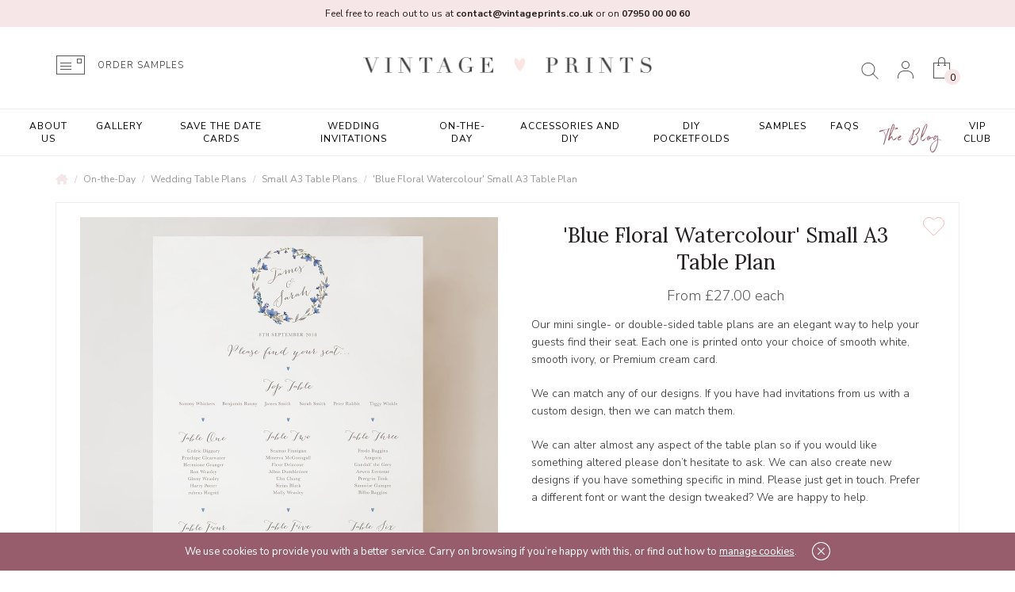

--- FILE ---
content_type: text/html; charset=utf-8
request_url: https://www.vintageprints.co.uk/on-the-day/table-plans/A3-table-plans/Blue-Floral-Watercolour-A3-Table-Plan
body_size: 27100
content:
<!DOCTYPE html>
<!--[if IE]><![endif]-->
<!--[if IE 8 ]><html dir="ltr" lang="en" class="ie8"><![endif]-->
<!--[if IE 9 ]><html dir="ltr" lang="en" class="ie9"><![endif]-->
<!--[if (gt IE 9)|!(IE)]><!-->
<html dir="ltr" lang="en">
<!--<![endif]-->
<head>
	<meta charset="UTF-8" />
	<meta name="viewport" content="width=device-width, initial-scale=1">
	<meta http-equiv="X-UA-Compatible" content="IE=edge">

	<base href="https://www.vintageprints.co.uk/" />

	<title>'Blue Floral Watercolour' Small A3 Table Plan</title>
			<meta name="description" content="A sophisticated A3 table plan with soft blue watercolour designs, ideal for serene wedding settings." />
	
												
			<meta name="keywords" content= "'blue floral watercolour' small a3 table plan, custom table plan, wedding seating plan, personalised A3 table plan, elegant table plan design" />
		<meta name="google-site-verification" content="GXUeRlws0uZNBVbfD2UNy6ObCslaA9VWJiZ4je2U6M4" />

	<script src="catalog/view/javascript/jquery/jquery-2.1.1.min.js" type="text/javascript"></script>

	<link href="catalog/view/javascript/bootstrap/css/bootstrap.min.css" rel="stylesheet" media="screen" />
	<script src="catalog/view/javascript/bootstrap/js/bootstrap.min.js" type="text/javascript"></script>
	<link href="catalog/view/javascript/font-awesome/css/font-awesome.min.css" rel="stylesheet" type="text/css" />

	<!-- Google Fonts -->
	<link href="//fonts.googleapis.com/css?family=Open+Sans:400,400i,300,700" rel="stylesheet" type="text/css" />
	<link href="https://fonts.googleapis.com/css?family=Satisfy" rel="stylesheet">
	<link href="https://fonts.googleapis.com/css?family=Nunito+Sans:300,400,400i,700,900" rel="stylesheet">
	<link href="https://fonts.googleapis.com/css?family=Lora:400,700" rel="stylesheet">
	<link href="https://fonts.googleapis.com/css?family=Source+Sans+Pro:200,300,400,600,700&display=swap" rel="stylesheet">

	<link href="catalog/view/theme/bespoke/stylesheet/stylesheet.css?t=1768907865" rel="stylesheet">
			<link href="catalog/view/javascript/jquery/magnific/magnific-popup.css" type="text/css" rel="stylesheet" media="screen" />
			<link href="catalog/view/javascript/jquery/datetimepicker/bootstrap-datetimepicker.min.css" type="text/css" rel="stylesheet" media="screen" />
			<link href="catalog/view/theme/default/stylesheet/paypal/paypal.css" type="text/css" rel="stylesheet" media="screen" />
			<link href="catalog/view/javascript/ekko-lightbox/ekko-lightbox.css" type="text/css" rel="stylesheet" media="screen" />
				<link href="https://www.vintageprints.co.uk/Blue-Floral-Watercolour-A3-Table-Plan" rel="canonical" />
			<link href="https://www.vintageprints.co.uk/image/catalog/vintageprints/favicon-16x16.png" rel="icon" />
	
	<script src="catalog/view/javascript/common.js?t=1768907865" type="text/javascript"></script>
			<script src="catalog/view/javascript/jquery/magnific/jquery.magnific-popup.min.js" type="text/javascript"></script>
			<script src="catalog/view/javascript/jquery/datetimepicker/moment.js" type="text/javascript"></script>
			<script src="catalog/view/javascript/jquery/datetimepicker/bootstrap-datetimepicker.min.js" type="text/javascript"></script>
			<script src="catalog/view/javascript/compgapro.js" type="text/javascript"></script>
			<script src="catalog/view/javascript/paypal/paypal.js?page_code=product&product_id=486" type="text/javascript"></script>
			<script src="catalog/view/javascript/ekko-lightbox/ekko-lightbox.min.js" type="text/javascript"></script>
			<script src="catalog/view/javascript/jquery/jquery.coookie.js" type="text/javascript"></script>
			<script src="catalog/view/javascript/innuo.js" type="text/javascript"></script>
	
			<meta name="p:domain_verify" content="445092ade24440123fd49713ff7eb3aa"/>
<!-- Meta Pixel Code -->
<script>
!function(f,b,e,v,n,t,s)
{if(f.fbq)return;n=f.fbq=function(){n.callMethod?
n.callMethod.apply(n,arguments):n.queue.push(arguments)};
if(!f._fbq)f._fbq=n;n.push=n;n.loaded=!0;n.version='2.0';
n.queue=[];t=b.createElement(e);t.async=!0;
t.src=v;s=b.getElementsByTagName(e)[0];
s.parentNode.insertBefore(t,s)}(window, document,'script',
'https://connect.facebook.net/en_US/fbevents.js');
fbq('init', '1871691693045200');
fbq('track', 'PageView');
</script>
<noscript><img height="1" width="1" style="display:none"
src="https://www.facebook.com/tr?id=1871691693045200&ev=PageView&noscript=1"
/></noscript>
<!-- End Meta Pixel Code -->
	
	<!-- Google Tag Manager -->
	<script>
		(function(w,d,s,l,i) {
			w[l]=w[l]||[];
			w[l].push({'gtm.start':new Date().getTime(),event:'gtm.js'});
			var f=d.getElementsByTagName(s)[0],
				j=d.createElement(s),
				dl=l!='dataLayer'?'&l='+l:'';
			j.async=true;
			j.src='https://www.googletagmanager.com/gtm.js?id='+i+dl;
			f.parentNode.insertBefore(j,f);
		}) (window,document,'script','dataLayer','GTM-NJB4SVT');
	</script>
	<!-- End Google Tag Manager -->

	<!-- Global site tag (gtag.js) - Google Analytics -->
	<script async src="https://www.googletagmanager.com/gtag/js?id=UA-149874166-1"></script>
	<script>
		window.dataLayer = window.dataLayer || [];
		function gtag(){ dataLayer.push(arguments); }
		gtag('js', new Date());
		gtag('config', 'UA-149874166-1');
	</script>
	<meta name="google-site-verification" content="GXUeRlws0uZNBVbfD2UNy6ObCslaA9VWJiZ4je2U6M4" />
	<script id="convertful-api" src="https://app.convertful.com/Convertful.js?owner=9812" async></script>

	<script>
		(function(h,o,t,j,a,r){
			h.hj=h.hj||function(){(h.hj.q=h.hj.q||[]).push(arguments)};
			h._hjSettings={hjid:2489017,hjsv:6};
			a=o.getElementsByTagName('head')[0];
			r=o.createElement('script');r.async=1;
			r.src=t+h._hjSettings.hjid+j+h._hjSettings.hjsv;
			a.appendChild(r);
		})(window,document,'https://static.hotjar.com/c/hotjar-','.js?sv=');
	</script>
	<script async type="text/javascript" src="https://static.klaviyo.com/onsite/js/klaviyo.js?company_id=YhQH3W"></script>
<script>
(function(i,s,o,g,r,a,m){i['GoogleAnalyticsObject']=r;i[r]=i[r]||function(){
(i[r].q=i[r].q||[]).push(arguments)},i[r].l=1*new Date();a=s.createElement(o),
m=s.getElementsByTagName(o)[0];a.async=1;a.src=g;m.parentNode.insertBefore(a,m)
})(window,document,'script','https://www.google-analytics.com/analytics.js','ga');
ga('create', 'UA-88652338-1', 'auto');
ga('require', 'ec');
if (window.performance) {
 	var timeSincePageLoad = Math.round(performance.now());
 	ga('send', 'timing', 'Page Load Time', 'load', timeSincePageLoad);
}
</script></head>
<body class="product-product-486 product-product product-page">

				<style>
					#ico_bar { position: fixed; bottom: 0px; left: 0px; right: 0px; text-align: center; display: none;
							   background-color: #975D6C; color: #FFF; padding: 0px; z-index: 99999999;
							   font-size: 13px; line-height: 24px; }
					#ico_bar .container { padding-top: 12px; padding-bottom: 12px; }
					#ico_bar p { margin: 0px; padding: 0px; }
					#ico_bar a { color: inherit; text-decoration: underline; }
					#ico_bar_close { display: inline-block; vertical-align: top; margin-left: 16px; padding: 0px;
									 cursor: pointer; }
					body.hasicobar #ico_bar { display: block !important; }
					@media (max-width: 767px) {
						body.hasicobar { padding-top: 87px; }
						#ico_bar { top: 0px; bottom: auto; font-size: 12px; line-height: 20px; }
						body.hasicobar header { top: 87px; }
					}
				</style>
				<script type="text/javascript">
					$(document).ready(function() {
						if (typeof $.cookie('ico_bar_hide') == 'undefined' || $.cookie('ico_bar_hide') != '1') {
							$('body').addClass('hasicobar');
						}

						$('#ico_bar_close').on('click', function() {
							$.cookie('ico_bar_hide', '1', { expires : 30 });
							$('body').removeClass('hasicobar');
						});
					});
				</script>
				<div id="ico_bar" style="display: none;">
					<div class="container">
						<p>
							We use cookies to provide you with a better service. Carry on browsing if you&rsquo;re happy with this, or find out how to <a href="/privacy">manage cookies</a>.							<img id="ico_bar_close" src="/image/catalog/icon-close.png" alt="X" title="Close" />
						</p>
					</div>
				</div>
			

							
	<!-- Google Tag Manager (noscript) -->
	<noscript><iframe src="https://www.googletagmanager.com/ns.html?id=GTM-NJB4SVT" height="0" width="0" style="display:none;visibility:hidden"></iframe></noscript>
	<!-- End Google Tag Manager (noscript) -->

	<!-- <div id="special_msg_bar" >
	</div> -->
	<div class="headerpink"> <span class="headerline"></span></div>
	<header>
		<div class="container">
			<div class="row clearfix">
				<div class="col-md-4 col-md-push-4">
					<div id="logo">
																				<a href="https://www.vintageprints.co.uk/" class="full-logo" data-height="84"><img src="https://www.vintageprints.co.uk/image/catalog/vintageprints/NEW_LOGO_2019_03.png" title="Vintage Prints" alt="Vintage Prints" class="img-responsive" /></a>
											</div>
				</div>
				<div class="col-md-4 col-md-push-4">
					<div id="headlinks">
						<div class="hd_search visible-lg"><!-- <div id="search">
		<input type="text" name="search" value="" placeholder="Search" class="form-control" />
		<button type="button" class="btn btn-search"><img src="catalog/view/theme/bespoke/image/vintageprints/header_search.svg" title="Search" alt="Search" /></button>
</div> -->
<div id="search">
	<div data-toggle="dropdown" class="hd_head dropdown-toggle"></div>
	<div class="hd_body dropdown-menu">
		<input type="text" name="search" value="" placeholder="Search" class="form-control" />
		<button type="button" class="btn btn-search">
		<!-- <img src="catalog/view/theme/bespoke/image/icon-search.png" title="Search" alt="Search" /> -->  
		<img class="visible-sm visible-md visible-xs xssearchicon" src="catalog/view/theme/bespoke/image/vintageprints/header_search.svg" title="Search" alt="Search" /> 
		</button>
	</div>
</div> </div>

						<div class="hd_account">
															<a href="https://www.vintageprints.co.uk/login"></a>
													</div>
						<div class="hd_cart hd_cart_link hidden-lg hidden-md"><div id="cart">
	<a href="https://www.vintageprints.co.uk/basket" class="hd_head visible-xs"><span class="cart-total"><span class="ct_items">0</span><span class="ct_sep"> - </span><span class="ct_total">£0.00</span></span></a>
	<div data-toggle="dropdown" data-loading-text="Loading..." class="hd_head dropdown-toggle hidden-xs">
		<span class="cart-total"><span class="ct_items">0</span><span class="ct_sep"> - </span><span class="ct_total">£0.00</span></span>
	</div>
	<div class="hd_body dropdown-menu">
					<p class="empty">Your shopping cart is empty!</p>
			</div>
</div>
</div>
						<!-- <div class="hd_cart_link hidden-lg hidden-md"><a href="https://www.vintageprints.co.uk/basket" title="Shopping Cart">Shopping Cart</a></div>
						<div class="hd_blog hidden-lg hidden-md"><a href="/blog" title="The Blog">The Blog</a></div> -->

						<div class="hd_cart hidden-sm hidden-xs"><div id="cart">
	<a href="https://www.vintageprints.co.uk/basket" class="hd_head visible-xs"><span class="cart-total"><span class="ct_items">0</span><span class="ct_sep"> - </span><span class="ct_total">£0.00</span></span></a>
	<div data-toggle="dropdown" data-loading-text="Loading..." class="hd_head dropdown-toggle hidden-xs">
		<span class="cart-total"><span class="ct_items">0</span><span class="ct_sep"> - </span><span class="ct_total">£0.00</span></span>
	</div>
	<div class="hd_body dropdown-menu">
					<p class="empty">Your shopping cart is empty!</p>
			</div>
</div>
</div>
					</div>

					<div id="hd_search" class="hidden-lg"><!-- <div id="search">
		<input type="text" name="search" value="" placeholder="Search" class="form-control" />
		<button type="button" class="btn btn-search"><img src="catalog/view/theme/bespoke/image/vintageprints/header_search.svg" title="Search" alt="Search" /></button>
</div> -->
<div id="search">
	<div data-toggle="dropdown" class="hd_head dropdown-toggle"></div>
	<div class="hd_body dropdown-menu">
		<input type="text" name="search" value="" placeholder="Search" class="form-control" />
		<button type="button" class="btn btn-search">
		<!-- <img src="catalog/view/theme/bespoke/image/icon-search.png" title="Search" alt="Search" /> -->  
		<img class="visible-sm visible-md visible-xs xssearchicon" src="catalog/view/theme/bespoke/image/vintageprints/header_search.svg" title="Search" alt="Search" /> 
		</button>
	</div>
</div> </div>
				</div>
				<div class="col-md-4 col-md-pull-8 hidden-sm hidden-xs">
					<div class="order_samples">
						<a class="icn_order_samples" href="https://www.vintageprints.co.uk/Samples"></a>
						<span class="txt_order_samples"  >
							<a href="https://www.vintageprints.co.uk/Samples">ORDER SAMPLES</a>
						</span>

						<!-- <a href="/blog" class="hd_blog">The Blog</a> -->
					</div>
				</div>
			</div>
		</div>
	</header>

						<nav id="adv_menu" class="hidden-sm hidden-xs">
				<div class="container">
					<ul class="adv_menu L1">
													<li class="">
								<a href="https://www.vintageprints.co.uk/vintage-prints-about-us">About Us</a>

															</li>
													<li class="">
								<a href="https://www.vintageprints.co.uk/gallery">Gallery</a>

															</li>
													<li class="has_kids">
								<a href="https://www.vintageprints.co.uk/save-the-date">Save the Date Cards</a>

																	<div class="L2container">
										<div class="container">
									<ul class="L2">
																					<li>
												
																											<a href="https://www.vintageprints.co.uk/save-the-date/all-save-the-dates">All Save The Date Cards</a>

																													<ul class="L3">
																																	<li><a href="https://www.vintageprints.co.uk/save-the-date/all-save-the-dates/luxury-save-the-dates">Luxury Foil Press Save the Dates</a></li>
																																	<li><a href="https://www.vintageprints.co.uk/save-the-date/all-save-the-dates/vellum-tag-save-the-date-cards">Vellum Layered Save the Dates</a></li>
																																	<li><a href="https://www.vintageprints.co.uk/save-the-date/all-save-the-dates/standard-save-the-dates">Standard Save the Dates</a></li>
																																	<li><a href="https://www.vintageprints.co.uk/save-the-date/all-save-the-dates/save-the-date-tags">Tag Save the Dates</a></li>
																																	<li><a href="https://www.vintageprints.co.uk/save-the-date/all-save-the-dates/Foil-save-the-dates">Foil Save the Dates (Digital)</a></li>
																															</ul>
																											
																							</li>
																					<li>
												
																											<a href="https://www.vintageprints.co.uk/save-the-date/1browse-by-design">Browse By Design</a>

																																									<a href="https://www.vintageprints.co.uk/save-the-date/sample-save-the-dates">Save the Date Samples</a>

																																									<a href="https://www.vintageprints.co.uk/save-the-date/save-the-evening">Save the Evening Cards</a>

																																									<a href=""></a>

																																									<a href=""></a>

																											
																							</li>
																					<li>
												                                                                                                            <a class="name-link" href="https://www.vintageprints.co.uk/Classic-Eucalyptus-Calendar-CE13-Hole-punched-Save-the-Date">'Classic Eucalyptus Calendar CE13' Save the Date Tag</a>
                                                        <ul class="L3">
                                                            <li><a href="https://www.vintageprints.co.uk/Classic-Eucalyptus-Calendar-CE13-Hole-punched-Save-the-Date" class="img_link"><img src="https://www.vintageprints.co.uk/image/cache/catalog/Product%20Photos/Save%20the%20Date%20Hole-punched/Classic%20Eucalyptus/Calendar%20CE13/CE13%20Save%20the%20Date%20Holepunched%20Calendar%203-700x700.jpg" alt="'Classic Eucalyptus Calendar CE13' Save the Date Tag" title="'Classic Eucalyptus Calendar CE13' Save the Date Tag" class="img-responsive img_featured_category" /></a></li>
                                                        </ul>
                                                    																							</li>
																					<li>
																																							<a class="name-link" href="https://www.vintageprints.co.uk/mm02-full-foil-pressed-save-the-date">'MM02' Foil Press Save the Date</a>
														<ul class="L3">
															<li><a href="https://www.vintageprints.co.uk/mm02-full-foil-pressed-save-the-date" class="img_link"><img src="https://www.vintageprints.co.uk/image/cache/catalog/Product%20Photos/A%20Foil%20Pressed/Save%20the%20Dates/Modern%20Minimalist/Full/MM02/MM02%20Foil%20Pressed%20Save%20the%20Date%2014-700x700.jpg" alt="'MM02' Foil Press Save the Date" title="'MM02' Foil Press Save the Date" class="img-responsive img_featured_category" /></a></li>
														</ul>
																																				</li>
																			</ul>
															</li>
													<li class="has_kids">
								<a href="https://www.vintageprints.co.uk/Invitations">Wedding Invitations</a>

																	<div class="L2container">
										<div class="container">
									<ul class="L2">
																					<li>
												
																											<a href="https://www.vintageprints.co.uk/Invitations/invitations-All-day-Invites">All Day Invites</a>

																													<ul class="L3">
																																	<li><a href="https://www.vintageprints.co.uk/Invitations/invitations-All-day-Invites/Foil-Invites">Foil Invitations</a></li>
																																	<li><a href="https://www.vintageprints.co.uk/Invitations/invitations-All-day-Invites/Folded-Invites">Folded Invitations</a></li>
																																	<li><a href="https://www.vintageprints.co.uk/Invitations/invitations-All-day-Invites/gatefold-invites">Gatefold Invitations</a></li>
																																	<li><a href="https://www.vintageprints.co.uk/Invitations/invitations-All-day-Invites/Hole-punched-invites">Hole-punched Invitations</a></li>
																																	<li><a href="https://www.vintageprints.co.uk/Invitations/invitations-All-day-Invites/Foil-Press-Invitations">Luxury Foil Press Invitations</a></li>
																																	<li><a href="https://www.vintageprints.co.uk/Invitations/invitations-All-day-Invites/pocketfold-wedding-invites">Pocketfold Invitations</a></li>
																																	<li><a href="https://www.vintageprints.co.uk/Invitations/invitations-All-day-Invites/Printed-Gatefold-Wedding-Invitations">Printed Gatefold Invitations</a></li>
																																	<li><a href="https://www.vintageprints.co.uk/Invitations/invitations-All-day-Invites/sleeve-invites">Sleeve Invitations</a></li>
																																	<li><a href="https://www.vintageprints.co.uk/Invitations/invitations-All-day-Invites/Square-Invites">Square Invitations</a></li>
																																	<li><a href="https://www.vintageprints.co.uk/Invitations/invitations-All-day-Invites/standard-invites">Standard Invitations</a></li>
																																	<li><a href="https://www.vintageprints.co.uk/Invitations/invitations-All-day-Invites/tri-fold-invites">Tri Fold Invitations</a></li>
																															</ul>
																																									<a href="https://www.vintageprints.co.uk/Invitations/wedding-invite-by-design">Browse By Design</a>

																																									<a href="https://www.vintageprints.co.uk/Invitations/Foiling-Invitations">FOIL Wedding Invitations</a>

																													<ul class="L3">
																																	<li><a href="https://www.vintageprints.co.uk/Invitations/Foiling-Invitations/folded-foil-invites">Foil Folded Wedding Invitations</a></li>
																																	<li><a href="https://www.vintageprints.co.uk/Invitations/Foiling-Invitations/Pocketfold-foil-wedding-invitations">Foil Pocketfold Wedding Invitations</a></li>
																																	<li><a href="https://www.vintageprints.co.uk/Invitations/Foiling-Invitations/foil-printed-gatefold-wedding-invites">Foil Printed Gatefold Invites</a></li>
																																	<li><a href="https://www.vintageprints.co.uk/Invitations/Foiling-Invitations/square-foil-invites">Foil Square Wedding Invites</a></li>
																																	<li><a href="https://www.vintageprints.co.uk/Invitations/Foiling-Invitations/standard-foil-invites">Foil Standard Wedding Invites</a></li>
																																	<li><a href="https://www.vintageprints.co.uk/Invitations/Foiling-Invitations/traditional-foil-press-invites">Traditional Foil Pressed Invites</a></li>
																															</ul>
																											
																							</li>
																					<li>
												
																											<a href="https://www.vintageprints.co.uk/Invitations/luxury-wedding-invites">Luxury Foil Press Wedding Invitations</a>

																																									<a href="https://www.vintageprints.co.uk/Invitations/Non-Foil-Pocketfold-Invitations">Non-Foil Pocketfold Invitations</a>

																																									<a href="https://www.vintageprints.co.uk/Invitations/reprint-wedding-invitations">Reprint Invitations</a>

																																									<a href="https://www.vintageprints.co.uk/Invitations/vellum-wrap">Vellum Wraps</a>

																																									<a href="https://www.vintageprints.co.uk/Invitations/Evening-invites">Evening Invitations</a>

																																									<a href="https://www.vintageprints.co.uk/Invitations/Invitation-Accessories">Invitation Accessories</a>

																													<ul class="L3">
																																	<li><a href="https://www.vintageprints.co.uk/Invitations/Invitation-Accessories/coloured-wedding-envelopes">Coloured Envelopes</a></li>
																																	<li><a href="https://www.vintageprints.co.uk/Invitations/Invitation-Accessories/Envelope-Liner-accessories">Envelope Liners</a></li>
																																	<li><a href="https://www.vintageprints.co.uk/Invitations/Invitation-Accessories/foil-bellybands">Foil Sleeves</a></li>
																																	<li><a href="https://www.vintageprints.co.uk/Invitations/Invitation-Accessories/invitation-stickers">Stickers</a></li>
																															</ul>
																																									<a href=""></a>

																																									<a href=""></a>

																																									<a href=""></a>

																																									<a href=""></a>

																																									<a href=""></a>

																											
																							</li>
																					<li>
												                                                                                                            <a class="name-link" href="https://www.vintageprints.co.uk/Edwardian-flourish-foil-press-invite">'Edwardian Flourish' Foil Pressed Wedding Invitation</a>
                                                        <ul class="L3">
                                                            <li><a href="https://www.vintageprints.co.uk/Edwardian-flourish-foil-press-invite" class="img_link"><img src="https://www.vintageprints.co.uk/image/cache/catalog/Product%20Photos/A%20Foil%20Pressed/Invitations/Edwardian%20Flourish/Edwardian%20Flourish%20Foil%20Press%20Wedding%20Invitation%204-700x700.jpg" alt="'Edwardian Flourish' Foil Pressed Wedding Invitation" title="'Edwardian Flourish' Foil Pressed Wedding Invitation" class="img-responsive img_featured_category" /></a></li>
                                                        </ul>
                                                    																							</li>
																					<li>
																																							<a class="name-link" href="https://www.vintageprints.co.uk/lavender-vellum-wrap">'Lavender' Vellum Wrap</a>
														<ul class="L3">
															<li><a href="https://www.vintageprints.co.uk/lavender-vellum-wrap" class="img_link"><img src="https://www.vintageprints.co.uk/image/cache/catalog/Product%20Photos/Vellum%20Wrap/Lavender/Lavender%20Vellum%20Wrap%2012-700x700.jpg" alt="'Lavender' Vellum Wrap" title="'Lavender' Vellum Wrap" class="img-responsive img_featured_category" /></a></li>
														</ul>
																																				</li>
																			</ul>
															</li>
													<li class="has_kids">
								<a href="https://www.vintageprints.co.uk/on-the-day">On-the-Day</a>

																	<div class="L2container">
										<div class="container">
									<ul class="L2">
																					<li>
												
																											<a href="https://www.vintageprints.co.uk/on-the-day/all-on-the-day">All 'On the Day' Products</a>

																													<ul class="L3">
																																	<li><a href="https://www.vintageprints.co.uk/on-the-day/all-on-the-day/menu-place-cards">Menu Place Cards</a></li>
																																	<li><a href="https://www.vintageprints.co.uk/on-the-day/all-on-the-day/menus">Menus</a></li>
																																	<li><a href="https://www.vintageprints.co.uk/on-the-day/all-on-the-day/orders-of-the-day">Order of the Day Cards</a></li>
																																	<li><a href="https://www.vintageprints.co.uk/on-the-day/all-on-the-day/order-of-service">Order of Service</a></li>
																																	<li><a href="https://www.vintageprints.co.uk/on-the-day/all-on-the-day/Place-Name-Cards">Place Cards</a></li>
																																	<li><a href="https://www.vintageprints.co.uk/on-the-day/all-on-the-day/stickers">Stickers</a></li>
																																	<li><a href="https://www.vintageprints.co.uk/on-the-day/all-on-the-day/Table-Numbers">Table Numbers</a></li>
																																	<li><a href="https://www.vintageprints.co.uk/on-the-day/all-on-the-day/tags-and-favours">Tags &amp; Favours</a></li>
																																	<li><a href="https://www.vintageprints.co.uk/on-the-day/all-on-the-day/vows">Vows &amp; Readings</a></li>
																															</ul>
																																									<a href="https://www.vintageprints.co.uk/on-the-day/christmas-themed-stationery">Christmas Themed Stationery</a>

																																									<a href="https://www.vintageprints.co.uk/on-the-day/door-hangers">Door Hangers</a>

																																									<a href="https://www.vintageprints.co.uk/index.php?route=product/category&amp;path=60_226">Foiled On the Day Items</a>

																													<ul class="L3">
																																	<li><a href="https://www.vintageprints.co.uk/index.php?route=product/category&amp;path=60_226_227">Foil Menu Place Cards</a></li>
																															</ul>
																											
																							</li>
																					<li>
												
																											<a href="https://www.vintageprints.co.uk/on-the-day/signs">Signs</a>

																													<ul class="L3">
																																	<li><a href="https://www.vintageprints.co.uk/on-the-day/signs/all-signs">All Signs</a></li>
																																	<li><a href="https://www.vintageprints.co.uk/on-the-day/signs/order-of-events-A2-A1">Order of Events</a></li>
																																	<li><a href="https://www.vintageprints.co.uk/on-the-day/signs/reserved-signs">Reserved Signs</a></li>
																																	<li><a href="https://www.vintageprints.co.uk/on-the-day/signs/wedding-timeline">Wedding Timelines</a></li>
																																	<li><a href="https://www.vintageprints.co.uk/on-the-day/signs/welcome-signs">Welcome Signs</a></li>
																																	<li><a href="https://www.vintageprints.co.uk/on-the-day/signs/small-signs">Small Signs A6, 5x7&quot;, A5, A4 &amp; A3</a></li>
																																	<li><a href="https://www.vintageprints.co.uk/on-the-day/signs/large-signs">Large Signs - A2, A1 &amp; A0</a></li>
																															</ul>
																																									<a href="https://www.vintageprints.co.uk/on-the-day/table-plans">Wedding Table Plans</a>

																													<ul class="L3">
																																	<li><a href="https://www.vintageprints.co.uk/on-the-day/table-plans/all-table-plans">All Wedding Table Plans</a></li>
																																	<li><a href="https://www.vintageprints.co.uk/on-the-day/table-plans/table-plan-cards">Table Plan Cards</a></li>
																																	<li><a href="https://www.vintageprints.co.uk/on-the-day/table-plans/A3-table-plans">Small A3 Table Plans</a></li>
																																	<li><a href="https://www.vintageprints.co.uk/on-the-day/table-plans/a1-a2-table-plans">A2, A1 &amp; A0 Table Plans</a></li>
																															</ul>
																																									<a href="https://www.vintageprints.co.uk/on-the-day/wedding-vows">Wedding Vows</a>

																											
																							</li>
																					<li>
												                                                                                                            <a class="name-link" href="https://www.vintageprints.co.uk/vintage-blooms-vb11-large-white-table-plan-a2-a1-a0">'Vintage Blooms VB11' Large White Table Plan A2/A1/A0</a>
                                                        <ul class="L3">
                                                            <li><a href="https://www.vintageprints.co.uk/vintage-blooms-vb11-large-white-table-plan-a2-a1-a0" class="img_link"><img src="https://www.vintageprints.co.uk/image/cache/catalog/Product%20Photos/Table%20Plans/Vintage%20Blooms/VB11/Vintage%20Blooms%20VB11%20Table%20Plan%208-700x700.jpg" alt="'Vintage Blooms VB11' Large White Table Plan A2/A1/A0" title="'Vintage Blooms VB11' Large White Table Plan A2/A1/A0" class="img-responsive img_featured_category" /></a></li>
                                                        </ul>
                                                    																							</li>
																					<li>
																																							<a class="name-link" href="https://www.vintageprints.co.uk/pink-garden-of-paradise-vellum-menu">'Pink Garden of Paradise' Layered Vellum Menu</a>
														<ul class="L3">
															<li><a href="https://www.vintageprints.co.uk/pink-garden-of-paradise-vellum-menu" class="img_link"><img src="https://www.vintageprints.co.uk/image/cache/catalog/Product%20Photos/Menus/Vellum%20Menus/Garden%20of%20Paradise/Pink/Pink%20Garden%20of%20Paradise%20Vellum%20Menu%208%20-%20MP-700x700.jpg" alt="'Pink Garden of Paradise' Layered Vellum Menu" title="'Pink Garden of Paradise' Layered Vellum Menu" class="img-responsive img_featured_category" /></a></li>
														</ul>
																																				</li>
																			</ul>
															</li>
													<li class="has_kids">
								<a href="https://www.vintageprints.co.uk/Accessories-and-DIY">Accessories and DIY</a>

																	<div class="L2container">
										<div class="container">
									<ul class="L2">
																					<li>
												
																											<a href="https://www.vintageprints.co.uk/Accessories-and-DIY/Pocketfolds"> DIY Pocketfold Envelopes</a>

																													<ul class="L3">
																																	<li><a href="https://www.vintageprints.co.uk/Accessories-and-DIY/Pocketfolds/blank-pocketfolds">Blank DIY Pocketfolds</a></li>
																																	<li><a href="https://www.vintageprints.co.uk/Accessories-and-DIY/Pocketfolds/luxury-foil-press-pocketfolds">Luxury Foil Press Pocketfolds</a></li>
																																	<li><a href="https://www.vintageprints.co.uk/Accessories-and-DIY/Pocketfolds/single-pocket-wallets">Pocket Wallets</a></li>
																															</ul>
																																									<a href="https://www.vintageprints.co.uk/Accessories-and-DIY/print-my-design">Print my Design</a>

																																									<a href="https://www.vintageprints.co.uk/Accessories-and-DIY/vellum-wraps">Vellum Wraps</a>

																																									<a href="https://www.vintageprints.co.uk/Accessories-and-DIY/Wax-seals">Wax Seals</a>

																																									<a href="https://www.vintageprints.co.uk/Accessories-and-DIY/envelopes-stickers">Stickers</a>

																																									<a href="https://www.vintageprints.co.uk/Accessories-and-DIY/envelopes">Envelopes</a>

																													<ul class="L3">
																																	<li><a href="https://www.vintageprints.co.uk/Accessories-and-DIY/envelopes/Addressed-Envelopes">Addressed Envelopes</a></li>
																																	<li><a href="https://www.vintageprints.co.uk/Accessories-and-DIY/envelopes/Blank-Envelopes">Blank Envelopes</a></li>
																																	<li><a href="https://www.vintageprints.co.uk/Accessories-and-DIY/envelopes/envelope-liners">Envelope Liners</a></li>
																																	<li><a href="https://www.vintageprints.co.uk/Accessories-and-DIY/envelopes/rsvp-envelopes">RSVP Envelopes</a></li>
																															</ul>
																											
																							</li>
																					<li>
												
																											<a href="https://www.vintageprints.co.uk/Accessories-and-DIY/wedding-cards">Wedding Cards</a>

																													<ul class="L3">
																																	<li><a href="https://www.vintageprints.co.uk/Accessories-and-DIY/wedding-cards/engagement-cards">Engagement</a></li>
																																	<li><a href="https://www.vintageprints.co.uk/Accessories-and-DIY/wedding-cards/will-you-be-my-cards">Will You Be My Bridesmaid?</a></li>
																															</ul>
																																									<a href="https://www.vintageprints.co.uk/Accessories-and-DIY/thank-you-cards">Thank You cards</a>

																													<ul class="L3">
																																	<li><a href="https://www.vintageprints.co.uk/Accessories-and-DIY/thank-you-cards/all-folded-thank-you-cards">All Folded Thank You Cards</a></li>
																																	<li><a href="https://www.vintageprints.co.uk/Accessories-and-DIY/thank-you-cards/folded-photo-thank-you-cards">Folded Photo Thank You Cards</a></li>
																																	<li><a href="https://www.vintageprints.co.uk/Accessories-and-DIY/thank-you-cards/folded-thank-you-cards">Folded Thank You Cards</a></li>
																																	<li><a href="https://www.vintageprints.co.uk/Accessories-and-DIY/thank-you-cards/standard-thank-you-cards">Standard Thank You Cards</a></li>
																															</ul>
																																									<a href=""></a>

																																									<a href=""></a>

																																									<a href=""></a>

																											
																							</li>
																					<li>
												                                                                                                            <a class="name-link" href="https://www.vintageprints.co.uk/foil-pressed-diy-forest-green-pocketfold-envelopes-letterpress-style">Foil Pressed DIY Forest Green Pocketfold Envelopes Letterpress Style</a>
                                                        <ul class="L3">
                                                            <li><a href="https://www.vintageprints.co.uk/foil-pressed-diy-forest-green-pocketfold-envelopes-letterpress-style" class="img_link"><img src="https://www.vintageprints.co.uk/image/cache/catalog/Product%20Photos/Pocketfold%20Invites/A%20Pocketfold%20Foil%20Press/Forest%20Green/Forest%20Green%202-700x700.jpg" alt="Foil Pressed DIY Forest Green Pocketfold Envelopes Letterpress Style" title="Foil Pressed DIY Forest Green Pocketfold Envelopes Letterpress Style" class="img-responsive img_featured_category" /></a></li>
                                                        </ul>
                                                    																							</li>
																					<li>
																																							<a class="name-link" href="https://www.vintageprints.co.uk/autumn-garden-printed-envelope-liner-with-envelope">'Autumn Garden' Printed Envelope Liner with Envelope</a>
														<ul class="L3">
															<li><a href="https://www.vintageprints.co.uk/autumn-garden-printed-envelope-liner-with-envelope" class="img_link"><img src="https://www.vintageprints.co.uk/image/cache/catalog/Product%20Photos/Envelope%20Liners/Autumn%20Garden/Autumn%20Garden%20Assembled%20Envelope%20Liner%2011-700x700.jpg" alt="'Autumn Garden' Printed Envelope Liner with Envelope" title="'Autumn Garden' Printed Envelope Liner with Envelope" class="img-responsive img_featured_category" /></a></li>
														</ul>
																																				</li>
																			</ul>
															</li>
													<li class="has_kids">
								<a href="https://www.vintageprints.co.uk/DIY_Pocketfolds">DIY Pocketfolds</a>

																	<div class="L2container">
										<div class="container">
									<ul class="L2">
																					<li>
												
																											<a href="https://www.vintageprints.co.uk/DIY_Pocketfolds/diy-pocketfolds-envelopes">DIY Pocketfolds</a>

																													<ul class="L3">
																																	<li><a href="https://www.vintageprints.co.uk/DIY_Pocketfolds/diy-pocketfolds-envelopes/a6-5x7-a5-diy-pocketfolds">A6, 5x7&quot; &amp; A5 DIY Pocketfolds</a></li>
																																	<li><a href="https://www.vintageprints.co.uk/DIY_Pocketfolds/diy-pocketfolds-envelopes/foil-press-pocketfolds">Foil Press Pocketfolds</a></li>
																																	<li><a href="https://www.vintageprints.co.uk/DIY_Pocketfolds/diy-pocketfolds-envelopes/print-my-own-design">Print Your Own Pocketfold Design</a></li>
																															</ul>
																											
																							</li>
																					<li>
												
																											<a href="https://www.vintageprints.co.uk/DIY_Pocketfolds/single-pocket-wallet-page">Pocket Wallet</a>

																													<ul class="L3">
																																	<li><a href="https://www.vintageprints.co.uk/DIY_Pocketfolds/single-pocket-wallet-page/foil-pressed-pocket-wallet">Foil-pressed Pocket Wallet</a></li>
																																	<li><a href="https://www.vintageprints.co.uk/DIY_Pocketfolds/single-pocket-wallet-page/plain-pocket-wallets">Plain Pocket Wallet</a></li>
																															</ul>
																																									<a href=""></a>

																											
																							</li>
																					<li>
												                                                                                                            <a class="name-link" href="https://www.vintageprints.co.uk/diy-5x7-a5-sage-green-pocketfold-envelopes">DIY 5x7&quot; &amp; A5 Sage Green Pocketfold Envelopes</a>
                                                        <ul class="L3">
                                                            <li><a href="https://www.vintageprints.co.uk/diy-5x7-a5-sage-green-pocketfold-envelopes" class="img_link"><img src="https://www.vintageprints.co.uk/image/cache/catalog/Product%20Photos/Pocketfold%20Invites/A%20Pocketfold%20Colours/Sage%20Green/Sage%20Green%20Pocketfold%20897A0940%201-700x700.jpg" alt="DIY 5x7&quot; &amp; A5 Sage Green Pocketfold Envelopes" title="DIY 5x7&quot; &amp; A5 Sage Green Pocketfold Envelopes" class="img-responsive img_featured_category" /></a></li>
                                                        </ul>
                                                    																							</li>
																					<li>
																																							<a class="name-link" href="https://www.vintageprints.co.uk/foil-pressed-diy-rust-orange-pocketfold-envelopes-letterpress-style">Foil Pressed DIY Rust Orange Pocketfold Envelopes Letterpress Style</a>
														<ul class="L3">
															<li><a href="https://www.vintageprints.co.uk/foil-pressed-diy-rust-orange-pocketfold-envelopes-letterpress-style" class="img_link"><img src="https://www.vintageprints.co.uk/image/cache/catalog/Product%20Photos/Pocketfold%20Invites/A%20Pocketfold%20Foil%20Press/Rust%20Orange/Rust%20Orange%20Foil%20Press%20Pocketfold%201-700x700.jpg" alt="Foil Pressed DIY Rust Orange Pocketfold Envelopes Letterpress Style" title="Foil Pressed DIY Rust Orange Pocketfold Envelopes Letterpress Style" class="img-responsive img_featured_category" /></a></li>
														</ul>
																																				</li>
																			</ul>
															</li>
													<li class="has_kids">
								<a href="https://www.vintageprints.co.uk/Samples">Samples</a>

																	<div class="L2container">
										<div class="container">
									<ul class="L2">
																					<li>
												
																											<a href="https://www.vintageprints.co.uk/Samples/foil-invite-samples">All Sample Foil Invites</a>

																													<ul class="L3">
																																	<li><a href="https://www.vintageprints.co.uk/Samples/foil-invite-samples/foil-printed-gatefold-samples">Foil Printed Gatefold Samples</a></li>
																																	<li><a href="https://www.vintageprints.co.uk/Samples/foil-invite-samples/folded-foil-invite-samples">Folded Foil Invite Samples</a></li>
																																	<li><a href="https://www.vintageprints.co.uk/Samples/foil-invite-samples/standard-foil-invite-samples">Standard Foil Invite Samples</a></li>
																																	<li><a href="https://www.vintageprints.co.uk/Samples/foil-invite-samples/traditional-foil-press-samples">Traditional Foil Pressed Samples</a></li>
																															</ul>
																																									<a href="https://www.vintageprints.co.uk/Samples/All-Sample-Invites">All Sample Invites</a>

																													<ul class="L3">
																																	<li><a href="https://www.vintageprints.co.uk/Samples/All-Sample-Invites/digital-foil-invite-samples">Foil Invite Samples</a></li>
																																	<li><a href="https://www.vintageprints.co.uk/Samples/All-Sample-Invites/folded-invite-samples">Folded Invite Samples</a></li>
																																	<li><a href="https://www.vintageprints.co.uk/Samples/All-Sample-Invites/gatefold-invite-samples">Gatefold Invite Samples</a></li>
																																	<li><a href="https://www.vintageprints.co.uk/Samples/All-Sample-Invites/hole-punched-invite-samples">Hole-punched Invite Samples</a></li>
																																	<li><a href="https://www.vintageprints.co.uk/Samples/All-Sample-Invites/pocketfold-invite-samples">Pocketfold Invite Samples</a></li>
																																	<li><a href="https://www.vintageprints.co.uk/Samples/All-Sample-Invites/Printed-Gatefold-Sample-invites">Printed Gatefold Invite Samples</a></li>
																																	<li><a href="https://www.vintageprints.co.uk/Samples/All-Sample-Invites/sleeve-invite-samples">Sleeve Invite Samples</a></li>
																																	<li><a href="https://www.vintageprints.co.uk/Samples/All-Sample-Invites/square-sample-invites">Square Invite Samples</a></li>
																																	<li><a href="https://www.vintageprints.co.uk/Samples/All-Sample-Invites/Standard-invite-samples">Standard Invite Samples</a></li>
																																	<li><a href="https://www.vintageprints.co.uk/Samples/All-Sample-Invites/tri-fold-invite-samples">Tri fold Invite Samples</a></li>
																															</ul>
																																									<a href="https://www.vintageprints.co.uk/Samples/all-samples">All Samples</a>

																																									<a href="https://www.vintageprints.co.uk/Samples/envelope-liner-samples">Envelope Liner Samples</a>

																											
																							</li>
																					<li>
												
																											<a href="https://www.vintageprints.co.uk/Samples/Luxury-Foil-Press-Samples">Luxury Foil Press Samples</a>

																													<ul class="L3">
																																	<li><a href="https://www.vintageprints.co.uk/index.php?route=product/category&amp;path=131_281_283">Foil Press Save the Date Samples</a></li>
																																	<li><a href="https://www.vintageprints.co.uk/Samples/Luxury-Foil-Press-Samples/luxury-foil-press-invitation-samples">Foil Press Invitation Samples</a></li>
																																	<li><a href="https://www.vintageprints.co.uk/Samples/Luxury-Foil-Press-Samples/sample-foil-press-pocketfolds">Foil Press Pocketfold Samples</a></li>
																															</ul>
																																									<a href="https://www.vintageprints.co.uk/Samples/on-the-day-sample">On the Day Samples</a>

																													<ul class="L3">
																																	<li><a href="https://www.vintageprints.co.uk/Samples/on-the-day-sample/tag-samples">Favour/Tag Samples</a></li>
																																	<li><a href="https://www.vintageprints.co.uk/Samples/on-the-day-sample/menu-place-card-samples">Menu Place Card Samples</a></li>
																																	<li><a href="https://www.vintageprints.co.uk/Samples/on-the-day-sample/menu-samples">Menu Samples</a></li>
																																	<li><a href="https://www.vintageprints.co.uk/Samples/on-the-day-sample/sample-orders-of-the-day">Order of Service Samples</a></li>
																																	<li><a href="https://www.vintageprints.co.uk/Samples/on-the-day-sample/place-card-samples">Place Card Samples</a></li>
																																	<li><a href="https://www.vintageprints.co.uk/Samples/on-the-day-sample/table-plan-card-samples">Table Plan Card Samples</a></li>
																															</ul>
																																									<a href="https://www.vintageprints.co.uk/Samples/all-save-the-date-samples">Sample Save the Dates</a>

																													<ul class="L3">
																																	<li><a href="https://www.vintageprints.co.uk/Samples/all-save-the-date-samples/foil-save-the-date-samples">Foil Save the Date Samples</a></li>
																																	<li><a href="https://www.vintageprints.co.uk/Samples/all-save-the-date-samples/square-foil-save-the-date-samples">Square Foil Save the Date Samples</a></li>
																																	<li><a href="https://www.vintageprints.co.uk/Samples/all-save-the-date-samples/flat-save-the-date-samples">Standard Save the Date Samples</a></li>
																																	<li><a href="https://www.vintageprints.co.uk/Samples/all-save-the-date-samples/holepunched-save-the-date-samples">Tag Save the Date Samples</a></li>
																																	<li><a href="https://www.vintageprints.co.uk/Samples/all-save-the-date-samples/vellum-save-the-date-sample">Vellum Layered Save the Date Samples</a></li>
																															</ul>
																																									<a href="https://www.vintageprints.co.uk/Samples/vellum-wrap-samples">Vellum Wrap Samples</a>

																											
																							</li>
																					<li>
												                                                                                                            <a class="name-link" href="https://www.vintageprints.co.uk/calligraphy-4-pocketfold-wedding-invitation-sample">'Calligraphy 4' Pocketfold Wedding Invitation Sample</a>
                                                        <ul class="L3">
                                                            <li><a href="https://www.vintageprints.co.uk/calligraphy-4-pocketfold-wedding-invitation-sample" class="img_link"><img src="https://www.vintageprints.co.uk/image/cache/catalog/Product%20Photos/Pocketfold%20Invites/Calligraphy/Calligraphy%204/Calligraphy%204%20Pocketfold%20Green%20Pocketfold%20Invite%201-700x700.jpg" alt="'Calligraphy 4' Pocketfold Wedding Invitation Sample" title="'Calligraphy 4' Pocketfold Wedding Invitation Sample" class="img-responsive img_featured_category" /></a></li>
                                                        </ul>
                                                    																							</li>
																					<li>
																																							<a class="name-link" href="https://www.vintageprints.co.uk/midnight-bloom-printed-envelope-liner-sample">'Midnight Bloom' Printed Envelope Liner Sample with Envelope</a>
														<ul class="L3">
															<li><a href="https://www.vintageprints.co.uk/midnight-bloom-printed-envelope-liner-sample" class="img_link"><img src="https://www.vintageprints.co.uk/image/cache/catalog/Product%20Photos/Envelope%20Liners/Midnight%20Bloom/Midnight%20Blooms%20Assembled%20Envelope%20Liner%2018-700x700.jpg" alt="'Midnight Bloom' Printed Envelope Liner Sample with Envelope" title="'Midnight Bloom' Printed Envelope Liner Sample with Envelope" class="img-responsive img_featured_category" /></a></li>
														</ul>
																																				</li>
																			</ul>
															</li>
												<li class="faqs">
							<a href="https://www.vintageprints.co.uk/faqs" class="hd_faq">FAQs</a>
						</li>
						<li class="theblog">
							<a href="/blog" class="hd_blog">The Blog</a>
						</li>
						<li class="vipclub">
							<a href="/ViP-Club-Sign-Up" class="hd_vipclub">VIP Club</a>
						</li>
					</ul>
					</div>
					</div>
				</div>

				<script type="text/javascript">
					$(document).ready(function(e) {
						$('#adv_menu ul.L1 > li.has_kids').on('mouseover', function() {
							$('#cart,#search').removeClass('open');
							$('#adv_menu').addClass('showmask');
						});
						$('#adv_menu ul.L1 > li.has_kids').on('mouseout', function() {
							$('#adv_menu').removeClass('showmask');
						});
					});
				</script>
			</nav>
			<div id="adv_menu_mask"></div>
		
		<nav id="menu" class="navbar hidden-md hidden-lg">
			<div class="container">
				<div class="visible-xs visible-sm navbar-header">
					<span class="navbar-toggle" data-toggle="collapse" data-target=".navbar-ex1-collapse">
						<button type="button" class="btn btn-navbar"><i class="fa fa-bars"></i></button>
						Categories					</span>
				</div>
				<div class="collapse navbar-collapse navbar-ex1-collapse">
					<ul class="nav navbar-nav">
																					<li><a href="https://www.vintageprints.co.uk/vintage-prints-about-us">About Us</a></li>
																												<li class="dropdown">
									<a href="https://www.vintageprints.co.uk/gallery" class="dropdown-toggle visible-xs visible-sm" data-toggle="dropdown">Gallery</a>
									<a href="https://www.vintageprints.co.uk/gallery" class="hidden-xs hidden-sm">Gallery</a>

									<div class="dropdown-menu">
										<div class="dropdown-inner">
																							<ul class="list-unstyled L2">
																											<li><a href="https://www.vintageprints.co.uk/gallery/browse-by-design">Browse By Design</a></li>

														<ul class="list-unstyled L3">
																													</ul>
																											<li><a href="https://www.vintageprints.co.uk/gallery/card-colour-gallery">Card Colour Gallery</a></li>

														<ul class="list-unstyled L3">
																													</ul>
																											<li><a href="https://www.vintageprints.co.uk/gallery/video-gallery">Video Gallery</a></li>

														<ul class="list-unstyled L3">
																													</ul>
																									</ul>
																					</div>
									</div>
								</li>
																												<li class="dropdown">
									<a href="https://www.vintageprints.co.uk/save-the-date" class="dropdown-toggle visible-xs visible-sm" data-toggle="dropdown">Save the Date Cards</a>
									<a href="https://www.vintageprints.co.uk/save-the-date" class="hidden-xs hidden-sm">Save the Date Cards</a>

									<div class="dropdown-menu">
										<div class="dropdown-inner">
																							<ul class="list-unstyled L2">
																											<li><a href="https://www.vintageprints.co.uk/save-the-date/all-save-the-dates">All Save The Date Cards</a></li>

														<ul class="list-unstyled L3">
																															<li><a href="https://www.vintageprints.co.uk/save-the-date/all-save-the-dates/luxury-save-the-dates">Luxury Foil Press Save the Dates</a></li>
																															<li><a href="https://www.vintageprints.co.uk/save-the-date/all-save-the-dates/vellum-tag-save-the-date-cards">Vellum Layered Save the Dates</a></li>
																															<li><a href="https://www.vintageprints.co.uk/save-the-date/all-save-the-dates/standard-save-the-dates">Standard Save the Dates</a></li>
																															<li><a href="https://www.vintageprints.co.uk/save-the-date/all-save-the-dates/save-the-date-tags">Tag Save the Dates</a></li>
																															<li><a href="https://www.vintageprints.co.uk/save-the-date/all-save-the-dates/Foil-save-the-dates">Foil Save the Dates (Digital)</a></li>
																													</ul>
																											<li><a href="https://www.vintageprints.co.uk/save-the-date/1browse-by-design">Browse By Design</a></li>

														<ul class="list-unstyled L3">
																													</ul>
																											<li><a href="https://www.vintageprints.co.uk/save-the-date/sample-save-the-dates">Save the Date Samples</a></li>

														<ul class="list-unstyled L3">
																													</ul>
																											<li><a href="https://www.vintageprints.co.uk/save-the-date/save-the-evening">Save the Evening Cards</a></li>

														<ul class="list-unstyled L3">
																													</ul>
																									</ul>
																					</div>
									</div>
								</li>
																												<li class="dropdown">
									<a href="https://www.vintageprints.co.uk/Invitations" class="dropdown-toggle visible-xs visible-sm" data-toggle="dropdown">Wedding Invitations</a>
									<a href="https://www.vintageprints.co.uk/Invitations" class="hidden-xs hidden-sm">Wedding Invitations</a>

									<div class="dropdown-menu">
										<div class="dropdown-inner">
																							<ul class="list-unstyled L2">
																											<li><a href="https://www.vintageprints.co.uk/Invitations/invitations-All-day-Invites">All Day Invites</a></li>

														<ul class="list-unstyled L3">
																															<li><a href="https://www.vintageprints.co.uk/Invitations/invitations-All-day-Invites/Foil-Invites">Foil Invitations</a></li>
																															<li><a href="https://www.vintageprints.co.uk/Invitations/invitations-All-day-Invites/Folded-Invites">Folded Invitations</a></li>
																															<li><a href="https://www.vintageprints.co.uk/Invitations/invitations-All-day-Invites/gatefold-invites">Gatefold Invitations</a></li>
																															<li><a href="https://www.vintageprints.co.uk/Invitations/invitations-All-day-Invites/Hole-punched-invites">Hole-punched Invitations</a></li>
																															<li><a href="https://www.vintageprints.co.uk/Invitations/invitations-All-day-Invites/Foil-Press-Invitations">Luxury Foil Press Invitations</a></li>
																															<li><a href="https://www.vintageprints.co.uk/Invitations/invitations-All-day-Invites/pocketfold-wedding-invites">Pocketfold Invitations</a></li>
																															<li><a href="https://www.vintageprints.co.uk/Invitations/invitations-All-day-Invites/Printed-Gatefold-Wedding-Invitations">Printed Gatefold Invitations</a></li>
																															<li><a href="https://www.vintageprints.co.uk/Invitations/invitations-All-day-Invites/sleeve-invites">Sleeve Invitations</a></li>
																															<li><a href="https://www.vintageprints.co.uk/Invitations/invitations-All-day-Invites/Square-Invites">Square Invitations</a></li>
																															<li><a href="https://www.vintageprints.co.uk/Invitations/invitations-All-day-Invites/standard-invites">Standard Invitations</a></li>
																															<li><a href="https://www.vintageprints.co.uk/Invitations/invitations-All-day-Invites/tri-fold-invites">Tri Fold Invitations</a></li>
																													</ul>
																											<li><a href="https://www.vintageprints.co.uk/Invitations/wedding-invite-by-design">Browse By Design</a></li>

														<ul class="list-unstyled L3">
																													</ul>
																											<li><a href="https://www.vintageprints.co.uk/Invitations/Foiling-Invitations">FOIL Wedding Invitations</a></li>

														<ul class="list-unstyled L3">
																															<li><a href="https://www.vintageprints.co.uk/Invitations/Foiling-Invitations/folded-foil-invites">Foil Folded Wedding Invitations</a></li>
																															<li><a href="https://www.vintageprints.co.uk/Invitations/Foiling-Invitations/Pocketfold-foil-wedding-invitations">Foil Pocketfold Wedding Invitations</a></li>
																															<li><a href="https://www.vintageprints.co.uk/Invitations/Foiling-Invitations/foil-printed-gatefold-wedding-invites">Foil Printed Gatefold Invites</a></li>
																															<li><a href="https://www.vintageprints.co.uk/Invitations/Foiling-Invitations/square-foil-invites">Foil Square Wedding Invites</a></li>
																															<li><a href="https://www.vintageprints.co.uk/Invitations/Foiling-Invitations/standard-foil-invites">Foil Standard Wedding Invites</a></li>
																															<li><a href="https://www.vintageprints.co.uk/Invitations/Foiling-Invitations/traditional-foil-press-invites">Traditional Foil Pressed Invites</a></li>
																													</ul>
																											<li><a href="https://www.vintageprints.co.uk/Invitations/luxury-wedding-invites">Luxury Foil Press Wedding Invitations</a></li>

														<ul class="list-unstyled L3">
																													</ul>
																											<li><a href="https://www.vintageprints.co.uk/Invitations/Non-Foil-Pocketfold-Invitations">Non-Foil Pocketfold Invitations</a></li>

														<ul class="list-unstyled L3">
																													</ul>
																											<li><a href="https://www.vintageprints.co.uk/Invitations/reprint-wedding-invitations">Reprint Invitations</a></li>

														<ul class="list-unstyled L3">
																													</ul>
																											<li><a href="https://www.vintageprints.co.uk/Invitations/vellum-wrap">Vellum Wraps</a></li>

														<ul class="list-unstyled L3">
																													</ul>
																											<li><a href="https://www.vintageprints.co.uk/Invitations/Evening-invites">Evening Invitations</a></li>

														<ul class="list-unstyled L3">
																													</ul>
																											<li><a href="https://www.vintageprints.co.uk/Invitations/Invitation-Accessories">Invitation Accessories</a></li>

														<ul class="list-unstyled L3">
																															<li><a href="https://www.vintageprints.co.uk/Invitations/Invitation-Accessories/coloured-wedding-envelopes">Coloured Envelopes</a></li>
																															<li><a href="https://www.vintageprints.co.uk/Invitations/Invitation-Accessories/Envelope-Liner-accessories">Envelope Liners</a></li>
																															<li><a href="https://www.vintageprints.co.uk/Invitations/Invitation-Accessories/foil-bellybands">Foil Sleeves</a></li>
																															<li><a href="https://www.vintageprints.co.uk/Invitations/Invitation-Accessories/invitation-stickers">Stickers</a></li>
																													</ul>
																									</ul>
																					</div>
									</div>
								</li>
																												<li class="dropdown">
									<a href="https://www.vintageprints.co.uk/on-the-day" class="dropdown-toggle visible-xs visible-sm" data-toggle="dropdown">On-the-Day</a>
									<a href="https://www.vintageprints.co.uk/on-the-day" class="hidden-xs hidden-sm">On-the-Day</a>

									<div class="dropdown-menu">
										<div class="dropdown-inner">
																							<ul class="list-unstyled L2">
																											<li><a href="https://www.vintageprints.co.uk/on-the-day/all-on-the-day">All 'On the Day' Products</a></li>

														<ul class="list-unstyled L3">
																															<li><a href="https://www.vintageprints.co.uk/on-the-day/all-on-the-day/menu-place-cards">Menu Place Cards</a></li>
																															<li><a href="https://www.vintageprints.co.uk/on-the-day/all-on-the-day/menus">Menus</a></li>
																															<li><a href="https://www.vintageprints.co.uk/on-the-day/all-on-the-day/orders-of-the-day">Order of the Day Cards</a></li>
																															<li><a href="https://www.vintageprints.co.uk/on-the-day/all-on-the-day/order-of-service">Order of Service</a></li>
																															<li><a href="https://www.vintageprints.co.uk/on-the-day/all-on-the-day/Place-Name-Cards">Place Cards</a></li>
																															<li><a href="https://www.vintageprints.co.uk/on-the-day/all-on-the-day/stickers">Stickers</a></li>
																															<li><a href="https://www.vintageprints.co.uk/on-the-day/all-on-the-day/Table-Numbers">Table Numbers</a></li>
																															<li><a href="https://www.vintageprints.co.uk/on-the-day/all-on-the-day/tags-and-favours">Tags &amp; Favours</a></li>
																															<li><a href="https://www.vintageprints.co.uk/on-the-day/all-on-the-day/vows">Vows &amp; Readings</a></li>
																													</ul>
																									</ul>
																							<ul class="list-unstyled L2">
																											<li><a href="https://www.vintageprints.co.uk/on-the-day/christmas-themed-stationery">Christmas Themed Stationery</a></li>

														<ul class="list-unstyled L3">
																													</ul>
																									</ul>
																							<ul class="list-unstyled L2">
																											<li><a href="https://www.vintageprints.co.uk/on-the-day/door-hangers">Door Hangers</a></li>

														<ul class="list-unstyled L3">
																													</ul>
																									</ul>
																							<ul class="list-unstyled L2">
																											<li><a href="https://www.vintageprints.co.uk/index.php?route=product/category&amp;path=60_226">Foiled On the Day Items</a></li>

														<ul class="list-unstyled L3">
																															<li><a href="https://www.vintageprints.co.uk/index.php?route=product/category&amp;path=60_226_227">Foil Menu Place Cards</a></li>
																													</ul>
																									</ul>
																							<ul class="list-unstyled L2">
																											<li><a href="https://www.vintageprints.co.uk/on-the-day/signs">Signs</a></li>

														<ul class="list-unstyled L3">
																															<li><a href="https://www.vintageprints.co.uk/on-the-day/signs/all-signs">All Signs</a></li>
																															<li><a href="https://www.vintageprints.co.uk/on-the-day/signs/order-of-events-A2-A1">Order of Events</a></li>
																															<li><a href="https://www.vintageprints.co.uk/on-the-day/signs/reserved-signs">Reserved Signs</a></li>
																															<li><a href="https://www.vintageprints.co.uk/on-the-day/signs/wedding-timeline">Wedding Timelines</a></li>
																															<li><a href="https://www.vintageprints.co.uk/on-the-day/signs/welcome-signs">Welcome Signs</a></li>
																															<li><a href="https://www.vintageprints.co.uk/on-the-day/signs/small-signs">Small Signs A6, 5x7&quot;, A5, A4 &amp; A3</a></li>
																															<li><a href="https://www.vintageprints.co.uk/on-the-day/signs/large-signs">Large Signs - A2, A1 &amp; A0</a></li>
																													</ul>
																									</ul>
																							<ul class="list-unstyled L2">
																											<li><a href="https://www.vintageprints.co.uk/on-the-day/table-plans">Wedding Table Plans</a></li>

														<ul class="list-unstyled L3">
																															<li><a href="https://www.vintageprints.co.uk/on-the-day/table-plans/all-table-plans">All Wedding Table Plans</a></li>
																															<li><a href="https://www.vintageprints.co.uk/on-the-day/table-plans/table-plan-cards">Table Plan Cards</a></li>
																															<li><a href="https://www.vintageprints.co.uk/on-the-day/table-plans/A3-table-plans">Small A3 Table Plans</a></li>
																															<li><a href="https://www.vintageprints.co.uk/on-the-day/table-plans/a1-a2-table-plans">A2, A1 &amp; A0 Table Plans</a></li>
																													</ul>
																									</ul>
																							<ul class="list-unstyled L2">
																											<li><a href="https://www.vintageprints.co.uk/on-the-day/wedding-vows">Wedding Vows</a></li>

														<ul class="list-unstyled L3">
																													</ul>
																									</ul>
																					</div>
									</div>
								</li>
																												<li class="dropdown">
									<a href="https://www.vintageprints.co.uk/Accessories-and-DIY" class="dropdown-toggle visible-xs visible-sm" data-toggle="dropdown">Accessories and DIY</a>
									<a href="https://www.vintageprints.co.uk/Accessories-and-DIY" class="hidden-xs hidden-sm">Accessories and DIY</a>

									<div class="dropdown-menu">
										<div class="dropdown-inner">
																							<ul class="list-unstyled L2">
																											<li><a href="https://www.vintageprints.co.uk/Accessories-and-DIY/Pocketfolds"> DIY Pocketfold Envelopes</a></li>

														<ul class="list-unstyled L3">
																															<li><a href="https://www.vintageprints.co.uk/Accessories-and-DIY/Pocketfolds/blank-pocketfolds">Blank DIY Pocketfolds</a></li>
																															<li><a href="https://www.vintageprints.co.uk/Accessories-and-DIY/Pocketfolds/luxury-foil-press-pocketfolds">Luxury Foil Press Pocketfolds</a></li>
																															<li><a href="https://www.vintageprints.co.uk/Accessories-and-DIY/Pocketfolds/single-pocket-wallets">Pocket Wallets</a></li>
																													</ul>
																											<li><a href="https://www.vintageprints.co.uk/Accessories-and-DIY/print-my-design">Print my Design</a></li>

														<ul class="list-unstyled L3">
																													</ul>
																											<li><a href="https://www.vintageprints.co.uk/Accessories-and-DIY/vellum-wraps">Vellum Wraps</a></li>

														<ul class="list-unstyled L3">
																													</ul>
																											<li><a href="https://www.vintageprints.co.uk/Accessories-and-DIY/Wax-seals">Wax Seals</a></li>

														<ul class="list-unstyled L3">
																													</ul>
																											<li><a href="https://www.vintageprints.co.uk/Accessories-and-DIY/envelopes-stickers">Stickers</a></li>

														<ul class="list-unstyled L3">
																													</ul>
																											<li><a href="https://www.vintageprints.co.uk/Accessories-and-DIY/envelopes">Envelopes</a></li>

														<ul class="list-unstyled L3">
																															<li><a href="https://www.vintageprints.co.uk/Accessories-and-DIY/envelopes/Addressed-Envelopes">Addressed Envelopes</a></li>
																															<li><a href="https://www.vintageprints.co.uk/Accessories-and-DIY/envelopes/Blank-Envelopes">Blank Envelopes</a></li>
																															<li><a href="https://www.vintageprints.co.uk/Accessories-and-DIY/envelopes/envelope-liners">Envelope Liners</a></li>
																															<li><a href="https://www.vintageprints.co.uk/Accessories-and-DIY/envelopes/rsvp-envelopes">RSVP Envelopes</a></li>
																													</ul>
																											<li><a href="https://www.vintageprints.co.uk/Accessories-and-DIY/wedding-cards">Wedding Cards</a></li>

														<ul class="list-unstyled L3">
																															<li><a href="https://www.vintageprints.co.uk/Accessories-and-DIY/wedding-cards/engagement-cards">Engagement</a></li>
																															<li><a href="https://www.vintageprints.co.uk/Accessories-and-DIY/wedding-cards/will-you-be-my-cards">Will You Be My Bridesmaid?</a></li>
																													</ul>
																											<li><a href="https://www.vintageprints.co.uk/Accessories-and-DIY/thank-you-cards">Thank You cards</a></li>

														<ul class="list-unstyled L3">
																															<li><a href="https://www.vintageprints.co.uk/Accessories-and-DIY/thank-you-cards/all-folded-thank-you-cards">All Folded Thank You Cards</a></li>
																															<li><a href="https://www.vintageprints.co.uk/Accessories-and-DIY/thank-you-cards/folded-photo-thank-you-cards">Folded Photo Thank You Cards</a></li>
																															<li><a href="https://www.vintageprints.co.uk/Accessories-and-DIY/thank-you-cards/folded-thank-you-cards">Folded Thank You Cards</a></li>
																															<li><a href="https://www.vintageprints.co.uk/Accessories-and-DIY/thank-you-cards/standard-thank-you-cards">Standard Thank You Cards</a></li>
																													</ul>
																									</ul>
																					</div>
									</div>
								</li>
																												<li class="dropdown">
									<a href="https://www.vintageprints.co.uk/DIY_Pocketfolds" class="dropdown-toggle visible-xs visible-sm" data-toggle="dropdown">DIY Pocketfolds</a>
									<a href="https://www.vintageprints.co.uk/DIY_Pocketfolds" class="hidden-xs hidden-sm">DIY Pocketfolds</a>

									<div class="dropdown-menu">
										<div class="dropdown-inner">
																							<ul class="list-unstyled L2">
																											<li><a href="https://www.vintageprints.co.uk/DIY_Pocketfolds/diy-pocketfolds-envelopes">DIY Pocketfolds</a></li>

														<ul class="list-unstyled L3">
																															<li><a href="https://www.vintageprints.co.uk/DIY_Pocketfolds/diy-pocketfolds-envelopes/a6-5x7-a5-diy-pocketfolds">A6, 5x7&quot; &amp; A5 DIY Pocketfolds</a></li>
																															<li><a href="https://www.vintageprints.co.uk/DIY_Pocketfolds/diy-pocketfolds-envelopes/foil-press-pocketfolds">Foil Press Pocketfolds</a></li>
																															<li><a href="https://www.vintageprints.co.uk/DIY_Pocketfolds/diy-pocketfolds-envelopes/print-my-own-design">Print Your Own Pocketfold Design</a></li>
																													</ul>
																											<li><a href="https://www.vintageprints.co.uk/DIY_Pocketfolds/single-pocket-wallet-page">Pocket Wallet</a></li>

														<ul class="list-unstyled L3">
																															<li><a href="https://www.vintageprints.co.uk/DIY_Pocketfolds/single-pocket-wallet-page/foil-pressed-pocket-wallet">Foil-pressed Pocket Wallet</a></li>
																															<li><a href="https://www.vintageprints.co.uk/DIY_Pocketfolds/single-pocket-wallet-page/plain-pocket-wallets">Plain Pocket Wallet</a></li>
																													</ul>
																									</ul>
																					</div>
									</div>
								</li>
																												<li class="dropdown">
									<a href="https://www.vintageprints.co.uk/Samples" class="dropdown-toggle visible-xs visible-sm" data-toggle="dropdown">Samples</a>
									<a href="https://www.vintageprints.co.uk/Samples" class="hidden-xs hidden-sm">Samples</a>

									<div class="dropdown-menu">
										<div class="dropdown-inner">
																							<ul class="list-unstyled L2">
																											<li><a href="https://www.vintageprints.co.uk/Samples/foil-invite-samples">All Sample Foil Invites</a></li>

														<ul class="list-unstyled L3">
																															<li><a href="https://www.vintageprints.co.uk/Samples/foil-invite-samples/foil-printed-gatefold-samples">Foil Printed Gatefold Samples</a></li>
																															<li><a href="https://www.vintageprints.co.uk/Samples/foil-invite-samples/folded-foil-invite-samples">Folded Foil Invite Samples</a></li>
																															<li><a href="https://www.vintageprints.co.uk/Samples/foil-invite-samples/standard-foil-invite-samples">Standard Foil Invite Samples</a></li>
																															<li><a href="https://www.vintageprints.co.uk/Samples/foil-invite-samples/traditional-foil-press-samples">Traditional Foil Pressed Samples</a></li>
																													</ul>
																											<li><a href="https://www.vintageprints.co.uk/Samples/All-Sample-Invites">All Sample Invites</a></li>

														<ul class="list-unstyled L3">
																															<li><a href="https://www.vintageprints.co.uk/Samples/All-Sample-Invites/digital-foil-invite-samples">Foil Invite Samples</a></li>
																															<li><a href="https://www.vintageprints.co.uk/Samples/All-Sample-Invites/folded-invite-samples">Folded Invite Samples</a></li>
																															<li><a href="https://www.vintageprints.co.uk/Samples/All-Sample-Invites/gatefold-invite-samples">Gatefold Invite Samples</a></li>
																															<li><a href="https://www.vintageprints.co.uk/Samples/All-Sample-Invites/hole-punched-invite-samples">Hole-punched Invite Samples</a></li>
																															<li><a href="https://www.vintageprints.co.uk/Samples/All-Sample-Invites/pocketfold-invite-samples">Pocketfold Invite Samples</a></li>
																															<li><a href="https://www.vintageprints.co.uk/Samples/All-Sample-Invites/Printed-Gatefold-Sample-invites">Printed Gatefold Invite Samples</a></li>
																															<li><a href="https://www.vintageprints.co.uk/Samples/All-Sample-Invites/sleeve-invite-samples">Sleeve Invite Samples</a></li>
																															<li><a href="https://www.vintageprints.co.uk/Samples/All-Sample-Invites/square-sample-invites">Square Invite Samples</a></li>
																															<li><a href="https://www.vintageprints.co.uk/Samples/All-Sample-Invites/Standard-invite-samples">Standard Invite Samples</a></li>
																															<li><a href="https://www.vintageprints.co.uk/Samples/All-Sample-Invites/tri-fold-invite-samples">Tri fold Invite Samples</a></li>
																													</ul>
																											<li><a href="https://www.vintageprints.co.uk/Samples/all-samples">All Samples</a></li>

														<ul class="list-unstyled L3">
																													</ul>
																											<li><a href="https://www.vintageprints.co.uk/Samples/envelope-liner-samples">Envelope Liner Samples</a></li>

														<ul class="list-unstyled L3">
																													</ul>
																											<li><a href="https://www.vintageprints.co.uk/Samples/Luxury-Foil-Press-Samples">Luxury Foil Press Samples</a></li>

														<ul class="list-unstyled L3">
																															<li><a href="https://www.vintageprints.co.uk/index.php?route=product/category&amp;path=131_281_283">Foil Press Save the Date Samples</a></li>
																															<li><a href="https://www.vintageprints.co.uk/Samples/Luxury-Foil-Press-Samples/luxury-foil-press-invitation-samples">Foil Press Invitation Samples</a></li>
																															<li><a href="https://www.vintageprints.co.uk/Samples/Luxury-Foil-Press-Samples/sample-foil-press-pocketfolds">Foil Press Pocketfold Samples</a></li>
																													</ul>
																											<li><a href="https://www.vintageprints.co.uk/Samples/on-the-day-sample">On the Day Samples</a></li>

														<ul class="list-unstyled L3">
																															<li><a href="https://www.vintageprints.co.uk/Samples/on-the-day-sample/tag-samples">Favour/Tag Samples</a></li>
																															<li><a href="https://www.vintageprints.co.uk/Samples/on-the-day-sample/menu-place-card-samples">Menu Place Card Samples</a></li>
																															<li><a href="https://www.vintageprints.co.uk/Samples/on-the-day-sample/menu-samples">Menu Samples</a></li>
																															<li><a href="https://www.vintageprints.co.uk/Samples/on-the-day-sample/sample-orders-of-the-day">Order of Service Samples</a></li>
																															<li><a href="https://www.vintageprints.co.uk/Samples/on-the-day-sample/place-card-samples">Place Card Samples</a></li>
																															<li><a href="https://www.vintageprints.co.uk/Samples/on-the-day-sample/table-plan-card-samples">Table Plan Card Samples</a></li>
																													</ul>
																											<li><a href="https://www.vintageprints.co.uk/Samples/all-save-the-date-samples">Sample Save the Dates</a></li>

														<ul class="list-unstyled L3">
																															<li><a href="https://www.vintageprints.co.uk/Samples/all-save-the-date-samples/foil-save-the-date-samples">Foil Save the Date Samples</a></li>
																															<li><a href="https://www.vintageprints.co.uk/Samples/all-save-the-date-samples/square-foil-save-the-date-samples">Square Foil Save the Date Samples</a></li>
																															<li><a href="https://www.vintageprints.co.uk/Samples/all-save-the-date-samples/flat-save-the-date-samples">Standard Save the Date Samples</a></li>
																															<li><a href="https://www.vintageprints.co.uk/Samples/all-save-the-date-samples/holepunched-save-the-date-samples">Tag Save the Date Samples</a></li>
																															<li><a href="https://www.vintageprints.co.uk/Samples/all-save-the-date-samples/vellum-save-the-date-sample">Vellum Layered Save the Date Samples</a></li>
																													</ul>
																											<li><a href="https://www.vintageprints.co.uk/Samples/vellum-wrap-samples">Vellum Wrap Samples</a></li>

														<ul class="list-unstyled L3">
																													</ul>
																									</ul>
																					</div>
									</div>
								</li>
																			<li class="faqs">
							<a href="https://www.vintageprints.co.uk/faqs" class="hd_faq">FAQs</a>
						</li>
						<li class="theblog">
							<a href="/blog" class="hd_blog">The Blog</a>
						</li>
						<li class="vipclub">
							<a href="/ViP-Club-Sign-Up" class="hd_vipclub">VIP Club</a>
						</li>
					</ul>
				</div>
			</div>
		</nav>
	


	<div id="content-below-menu" class="mod_holder">
					<div class="hnote mod_html">
		<p>Feel free to reach out to us at <strong>contact@vintageprints.co.uk</strong> or on <strong>07950 00 00 60</strong></p>

									<style>
						.hnote { text-align: center; font-size: 12px; line-height: 1.5em; font-weight: 400; }
.hnote-wrapper { margin-top: 0!important; background-color: #f7e6e7;  }					</style>
							
</div>
			</div>
	<div id="pagecontent">

<div class="container">
    <ul class="breadcrumb breadcrumbs_5">
                    <li><a href="https://www.vintageprints.co.uk/"><img alt="home" src="catalog/view/theme/bespoke/image/icon-home.png" /></a></li>
                    <li><a href="https://www.vintageprints.co.uk/on-the-day">On-the-Day</a></li>
                    <li><a href="https://www.vintageprints.co.uk/on-the-day/table-plans">Wedding Table Plans</a></li>
                    <li><a href="https://www.vintageprints.co.uk/on-the-day/table-plans/A3-table-plans">Small A3 Table Plans</a></li>
                    <li><a href="https://www.vintageprints.co.uk/on-the-day/table-plans/A3-table-plans/Blue-Floral-Watercolour-A3-Table-Plan">'Blue Floral Watercolour' Small A3 Table Plan</a></li>
            </ul>

    <div class="row">
        
                            
		<div id="content" class="col-sm-12">
			
			<form id="dummy_form_that_does_nothing" action="" onsubmit="return false;" method="get">
				<div class="row" id="prodinfo">
																
					<div class="col-sm-6">
						<div class="visible-xs" style="margin-bottom: 20px;">
							<div><a class="addwishlist prod_wishlist_large " title="Add to Wish List" onClick="wishlist.add('486', this);"></a></div>

							<h1>'Blue Floral Watercolour' Small A3 Table Plan</h1>

															<div class="price">
																			<span class="price-wrapper price-new-wrapper">
											<span class="from">From</span>
											<span class="price-new">£27.00 each</span>
											<span class="inc-vat inc-vat-new">(inc. VAT)</span>
										</span>
									
																			<span class="price-wrapper price-tax-wrapper">
											<span class="price-tax"><span class="opu_tax">£31.67</span></span>
											<span class="ex-vat ex-vat-tax">(ex. VAT)</span>
										</span>
									
									
									<!--
										<div class="discounts">
																							<div class="discount">
													<span class="text"></span>
													<span class="cost"></span>
												</div>
																					</div>
									-->								</div>
							
													</div>

													<div id="prodimg">
																	<!--<a class="magnific mainimg" href="https://www.vintageprints.co.uk/image/cache/catalog/Product%20Photos/Table%20Plans/Blue%20Floral%20Watercolour/Blue%20Floral%20Watercolour%20Portrait%20Table%20Plan%204-1000x1000.jpg" title="'Blue Floral Watercolour' Small A3 Table Plan">-->
									<img id="product_image" data-zoom-image="https://www.vintageprints.co.uk/image/cache/catalog/Product%20Photos/Table%20Plans/Blue%20Floral%20Watercolour/Blue%20Floral%20Watercolour%20Portrait%20Table%20Plan%204-1000x1000.jpg" src="https://www.vintageprints.co.uk/image/cache/catalog/Product%20Photos/Table%20Plans/Blue%20Floral%20Watercolour/Blue%20Floral%20Watercolour%20Portrait%20Table%20Plan%204-1000x1000.jpg" title="'Blue Floral Watercolour' Small A3 Table Plan" alt="'Blue Floral Watercolour' Small A3 Table Plan" />
									<!--</a>-->
																									<div class="more_imgs" id="more_imgs">
																																	<a class="magnific" href="#" data-image="https://www.vintageprints.co.uk/image/cache/catalog/Product%20Photos/Table%20Plans/Blue%20Floral%20Watercolour/Blue%20Floral%20Watercolour%20Portrait%20Table%20Plan%204-1000x1000.jpg" title="'Blue Floral Watercolour' Small A3 Table Plan" data-zoom-image="https://www.vintageprints.co.uk/image/cache/catalog/Product%20Photos/Table%20Plans/Blue%20Floral%20Watercolour/Blue%20Floral%20Watercolour%20Portrait%20Table%20Plan%204-1000x1000.jpg"> <img src="https://www.vintageprints.co.uk/image/cache/catalog/Product%20Photos/Table%20Plans/Blue%20Floral%20Watercolour/Blue%20Floral%20Watercolour%20Portrait%20Table%20Plan%204-1000x1000.jpg" title="'Blue Floral Watercolour' Small A3 Table Plan" alt="'Blue Floral Watercolour' Small A3 Table Plan" /></a>
																							<a class="magnific" href="#" data-image="https://www.vintageprints.co.uk/image/cache/catalog/Product%20Photos/Table%20Plans/Blue%20Floral%20Watercolour/Blue%20Floral%20Watercolour%20Portrait%20Table%20Plan%203-1000x1000.jpg" title="'Blue Floral Watercolour' Small A3 Table Plan" data-zoom-image="https://www.vintageprints.co.uk/image/cache/catalog/Product%20Photos/Table%20Plans/Blue%20Floral%20Watercolour/Blue%20Floral%20Watercolour%20Portrait%20Table%20Plan%203-1000x1000.jpg"> <img src="https://www.vintageprints.co.uk/image/cache/catalog/Product%20Photos/Table%20Plans/Blue%20Floral%20Watercolour/Blue%20Floral%20Watercolour%20Portrait%20Table%20Plan%203-1000x1000.jpg" title="'Blue Floral Watercolour' Small A3 Table Plan" alt="'Blue Floral Watercolour' Small A3 Table Plan" /></a>
																							<a class="magnific" href="#" data-image="https://www.vintageprints.co.uk/image/cache/catalog/Product%20Photos/Table%20Plans/Blue%20Floral%20Watercolour/Blue%20Floral%20Watercolour%20Portrait%20Table%20Plan%205-1000x1000.jpg" title="'Blue Floral Watercolour' Small A3 Table Plan" data-zoom-image="https://www.vintageprints.co.uk/image/cache/catalog/Product%20Photos/Table%20Plans/Blue%20Floral%20Watercolour/Blue%20Floral%20Watercolour%20Portrait%20Table%20Plan%205-1000x1000.jpg"> <img src="https://www.vintageprints.co.uk/image/cache/catalog/Product%20Photos/Table%20Plans/Blue%20Floral%20Watercolour/Blue%20Floral%20Watercolour%20Portrait%20Table%20Plan%205-1000x1000.jpg" title="'Blue Floral Watercolour' Small A3 Table Plan" alt="'Blue Floral Watercolour' Small A3 Table Plan" /></a>
																							<a class="magnific" href="#" data-image="https://www.vintageprints.co.uk/image/cache/catalog/Variable%20Images/Foamex/Sign%20Sizes%202-1000x1000.jpg" title="'Blue Floral Watercolour' Small A3 Table Plan" data-zoom-image="https://www.vintageprints.co.uk/image/cache/catalog/Variable%20Images/Foamex/Sign%20Sizes%202-1000x1000.jpg"> <img src="https://www.vintageprints.co.uk/image/cache/catalog/Variable%20Images/Foamex/Sign%20Sizes%202-1000x1000.jpg" title="'Blue Floral Watercolour' Small A3 Table Plan" alt="'Blue Floral Watercolour' Small A3 Table Plan" /></a>
																																								</div>
															</div>
						
						
													<div id="vtabs" class="hidden-xs">
								<div class="vtab">
									<div class="vtab_head always-open"><!-- Description -->
																		<div class="about-product">
																			About this product																		</div>
																		<!--<img class="img-responsive centeralign" src="image/catalog/vintageprints/aboutproduct.jpg" >-->
																	</div>
									<div class="vtab_body" id="tab-description"><p>As with all our stationery, our table plans are fully customised for you for the perfect finish. We want you to be excited to display them at your venue. Vintage, modern, floral, delicate, bold, plain, we've got wedding stationery to suit everyone's style. Perfect no matter what time of year you are getting married.</p>

<p>These table plans are easily adapted for any other occasion such as birthdays, balls, christenings, sporting events etc. Make the most of it and select double-sided printing to turn it into a dual-purpose display!</p>
</div>
								</div>

																	<div class="vtab">
										<div class="vtab_head">Product Information</div>
										<div class="vtab_body" id="tab-prodinfo"><p>A3 is the smallest table plan we do and suitable for very small gatherings. If you are planning on displaying it on an easel, you may wish to consider a larger size such as A2. Please see our other listings for details.</p>

<p><strong>Smooth 330gsm Card</strong><br />
Our smooth 330gsm card is available in white or ivory and is the same card used for a lot of our other stationery products. If you need us to trim your table plan down to a custom size, then please just ask when placing your order. Your proofs will specify the finished size.</p>

<p><strong>Premium Textured Card</strong><br />
This beautiful, quality card is 350gsm and has a very slight textured feel to it. It comes in a warm cream colour and gives your stationery that luxurious look. If you need us to trim your table plan down to a custom size, then please just ask when placing your order. Your proofs will specify the finished size.</p>

<p><strong>Double-Sided Printing</strong><br />
Choose to have something printed onto the back of your table plan. You might like to have a small sign or Order of the Evening printed onto the back. The choice is yours. It is fully customisable.</p>

<p>Please try and allow at least 2 - 3 weeks for any amendments, proofs, printing, and delivery. If you need a quicker turnaround, please select the Priority Processing option from the checkout page as well as a faster shipping option. Please see our information on Delivery for further details.</p>

<p>Email us at contact@vintageprints.co.uk with all the details you would like on your table plan. Please send all text typed with spelling and punctuation exactly as you would like it to appear as we copy and paste. Please do not use tabbing or spacing to space tables out. List each table separately, one below the other, as we need to be able to copy and paste each individual table.  We will create electronic proofs for you so that you have plenty of opportunity to make changes. Nothing goes to print until you are happy with it. Approved proofs are final, and we do not therefore limit the number of changes you can make to your electronic proofs within reason.</p>

<p>We recommend the A3 design for up to a maximum of 7 tables (top table + 6 others + a title section). If you would like to add more tables or if your tables are large, please consider the larger A2 and A1 options available.</p>
</div>
									</div>
																									<div class="vtab">
										<div class="vtab_head">Sizing</div>
										<div class="vtab_body" id="tab-sizing"><p>Sizing is approximate:<br />
A3 (29.7 x 42 cm)<br />
This equates to 2x sheets of A4 paper!</p>

<p>Please check these measurements so that you are sure the table plan is large enough for your requirements.</p>
</div>
									</div>
																									<div class="vtab">
										<div class="vtab_head">Order Process</div>
										<div class="vtab_body" id="tab-process"><p>Once we receive your order a member of our design team will create electronic proofs using the information you have supplied usually within 2 – 3 working days. The proofs will be emailed to you. Unlike many companies, we do not limit the number of changes you can make to your proofs within reason. Once you are happy with them, let us know and we will send them to print. Nothing goes to print without your approval. If after placing an order you haven’t heard from us within 3 working days, then please get in touch as it is likely your order didn’t go through. We always personally acknowledge every order placed.</p>

<p>We normally print an order within 6 working days after you have approved any proofs. The whole process normally takes around 10 days plus delivery time depending on the product and whether amendments are made to the proofs. If you need your order quickly then please select <a href="https://www.vintageprints.co.uk/index.php?route=extension/faq/search&amp;fsearch=priority%20processing" onclick="window.open(this.href, '', 'resizable=yes,status=no,location=yes,toolbar=no,menubar=no,fullscreen=no,scrollbars=yes,dependent=no'); return false;"><span style="color:#990033;">Priority Processing</span></a> during checkout. Your order will still be dispatched using your chosen shipping option so be sure to select the fastest shipping method for your postcode (courier for mainland UK, Tracked 24 [not guaranteed] if this is not an option for your postcode).</p>
</div>
									</div>
																									<div class="vtab">
										<div class="vtab_head">Shipping</div>
										<div class="vtab_body" id="tab-shipping"><p>After you have approved your proof, we aim to dispatch most orders within 3 - 6 working days, depending on the product type (please see individual product details for dispatch times). Large orders with assembling, gluing or foil pressing may take a few days longer. All digital foiling takes around 3 full weeks to print. Samples are usually dispatched within 1 - 3 working days. Shipping times may vary due to bank holidays or during busy periods.</p>

<p>Royal Mail 2nd Class postage (no rush) – Royal Mail quote 3-5 working days however in our experience this often takes longer and can take up to 3 weeks. Please do not select this option if you need to receive your order within 3 weeks of approval for print. It really does mean ‘no rush’!</p>

<p>Royal Mail 1st Class postage (not guaranteed) – Royal Mail quote 1 – 2 working days however, in our experience this often takes considerably longer and can take up to 10 days. Please do not select this option if you must receive your order within 10 days of approval for print.</p>

<p>Tracked 24 (tracked but not guaranteed) – Royal Mail quote 1 – 2 working days however, this is not guaranteed and has been known to take a full 10 days. If it’s crucial you receive your order within 10 days of sending your order to print, this is not the option for you.</p>

<p>*Next Day Delivery takes 1 or 2 working days (weekends & holidays excluded).</p>

<p>*Next Day Options are only available for UK mainland. Please contact us separately for shipping to Northern Ireland or any of the other islands or highlands.</p>

<p>If you require any other shipping such as Guaranteed Next Day or Saturday Delivery, please contact us separately for a quote. Most shipping options can be upgraded for a surcharge.</p>

<p><strong>Shipping Abroad</strong><br />
Sadly, Brexit has made it impossible for us to ship to Europe. There are companies available that will handle this for you and provide a UK shipping address for you. Companies such as https://forwardvia.com/ and https://www.shopandship.com/ are just 2 examples. The best option is usually to have your order shipped to friends or family in the UK who can then forward things on for you.</p>

<p><strong>FAST TRACK ORDERS</strong><br />
If you choose to add priority processing to your order, it will flag up for us and will then jump to the front of the queue and take priority. We will make sure that your order is processed as quickly as possible from proofs through to printing and dispatch. We will aim to prepare your proofs within 1 or 2 days and will also endeavour to dispatch your order as soon as possible once you’ve approved your proofs.<br />
Please contact us for availability before placing your order if you need your order within just a few days. Large format items (Foamex/2mm Card) still need a minimum of 4 days to be processed, printed, and shipped. Traditional foil pressing also takes a few days because a plate has to first be manufactured before we can even begin pressing.</p>

<p>Digital Foiling orders (not to be confused with our traditional foil pressing) cannot be sped up once they have been sent to print so there is no need to select priority processing.</p>

<p>Please note that your order will still be dispatched using whichever shipping method you choose during checkout so if you select 2nd class postage, the order will simply slow down once we’ve dispatched it. We recommend selecting our Next Day delivery service (UK mainland only. Weekends & holidays excluded).</p>
</div>
									</div>
								
								
															</div>
											</div>

																
					<div class="col-sm-6">
						<div class="hidden-xs">
														<a class="addwishlist prod_wishlist_large " title="Add to Wish List" onClick="wishlist.add('486', this);"></a>

							<h1>'Blue Floral Watercolour' Small A3 Table Plan</h1>

															<div class="price">
																			<span class="price-wrapper price-new-wrapper">
											<span class="from">From</span>
											<span class="price-new">£27.00 each</span>
											<span class="inc-vat inc-vat-new">(inc. VAT)</span>
										</span>
									
																			<span class="price-wrapper price-tax-wrapper">
											<span class="price-tax"><span class="opu_tax">£31.67</span></span>
											<span class="ex-vat ex-vat-tax">(ex. VAT)</span>
										</span>
									
									
									<!--
										<div class="discounts">
																							<div class="discount">
													<span class="text"></span>
													<span class="cost"></span>
												</div>
																					</div>
									-->								</div>
							
													</div>

						<div class="prodinfo_cont">
							<div class="description">
								<p>Our mini single- or double-sided table plans are an elegant way to help your guests find their seat. Each one is printed onto your choice of smooth white, smooth ivory, or Premium cream card.</p>

<p>We can match any of our designs. If you have had invitations from us with a custom design, then we can match them.</p>

<p>We can alter almost any aspect of the table plan so if you would like something altered please don’t hesitate to ask. We can also create new designs if you have something specific in mind. Please just get in touch. Prefer a different font or want the design tweaked? We are happy to help.</p>
							</div>

															<div id="prodopts">
									<div id="vtabs">
										
																					
											<div class="vtab active ">
												<div class="vtab_head">
																											Available Options																									</div>

												<div class="vtab_body" id="tab-__other_options" style="display:block" >
																																									
														
																												
																																																																								
														<div class="prodopt form-group small_images required auto_select_first">
															<label class="control-label" for="input-option69146" id="input-option69146">Layout:</label>
															<span class="current_opt_val">Portrait</span>

															
															
																															<div class="color-container colour">
																																																																							
																		<label class="slide active" data-text="Portrait">
																			<input type="radio" name="option[69146]" value="234074" checked="checked" />

																																							<div class="color_wrapper">
																																											<div class="colimg" style="background-image: url('https://www.vintageprints.co.uk/image/cache/catalog/Variable%20Images/Portrait-200x200.jpg');" title="Portrait"></div>
																																									</div>

																				<div class="optname">
																					Portrait
																																									</div>
																																					</label>
																																																																							
																		<label class="slide" data-text="Landscape">
																			<input type="radio" name="option[69146]" value="234075" />

																																							<div class="color_wrapper">
																																											<div class="colimg" style="background-image: url('https://www.vintageprints.co.uk/image/cache/catalog/Variable%20Images/Landscape-200x200.jpg');" title="Landscape"></div>
																																									</div>

																				<div class="optname">
																					Landscape
																																									</div>
																																					</label>
																																	</div>
															
															
															
															
															
															
																													</div>
																																									
														
																												
																																																																								
														<div class="prodopt form-group no_images required auto_select_first">
															<label class="control-label" for="input-option69148" id="input-option69148">Type:</label>
															<span class="current_opt_val">A3 Smooth White Card</span>

															
															
																															<div class="text-expand-container">
																																																																							
																		<label class="slide active" data-text="A3 Smooth White Card">
																			<input type="radio" name="option[69148]" value="234077" checked="checked" />

																																							<div>
																					A3 Smooth White Card
																																									</div>
																																					</label>
																																																																							
																		<label class="slide" data-text="A3 Smooth Ivory Card">
																			<input type="radio" name="option[69148]" value="234076" />

																																							<div>
																					A3 Smooth Ivory Card
																																									</div>
																																					</label>
																																																																																																												
																		<label class="slide" data-text="A3 Premium Card (+£1.00)">
																			<input type="radio" name="option[69148]" value="237248" />

																																							<div>
																					A3 Premium Card
																																											<span class="optprice">(+£1.00)</span>
																																									</div>
																																					</label>
																																	</div>
															
															
															
															
															
															
																													</div>
																																									
														
																												
																																																																								
														<div class="prodopt form-group no_images required auto_select_first">
															<label class="control-label" for="input-option69149" id="input-option69149">Double-Sided Printing:</label>
															<span class="current_opt_val">No thanks</span>

																															<span class="icn_info pink-tooltip" data-toggle="tooltip" data-placement="top" title="<p>Not available on Satin Posters.</p>
" data-html="true" data-text="<p>Not available on Satin Posters.</p>
">i</span>
															
															
																															<div class="text-expand-container">
																																																																							
																		<label class="slide active" data-text="No thanks">
																			<input type="radio" name="option[69149]" value="234079" checked="checked" />

																																							<div>
																					No thanks
																																									</div>
																																					</label>
																																																																																																												
																		<label class="slide" data-text="Yes Please! (+£16.00)">
																			<input type="radio" name="option[69149]" value="234078" />

																																							<div>
																					Yes Please!
																																											<span class="optprice">(+£16.00)</span>
																																									</div>
																																					</label>
																																	</div>
															
															
															
															
															
															
																													</div>
																																									
														
																												
																												
														<div class="prodopt form-group no_images required auto_select_first">
															<label class="control-label" for="input-option69147" id="input-option69147">Please tell us the date you need it by:</label>
															<span class="current_opt_val"></span>

																															<span class="icn_info pink-tooltip" data-toggle="tooltip" data-placement="top" title="<p>Please only fill this in if you MUST receive your order by a certain date. ASAP is a given. </p>
" data-html="true" data-text="<p>Please only fill this in if you MUST receive your order by a certain date. ASAP is a given. </p>
">i</span>
															
															
															
																															<input type="text" name="option[69147]" value="" placeholder="" id="input-option69147" class="form-control" />
															
															
															
															
															
																													</div>
																																									
														
																												
																																																																								
														<div class="prodopt form-group no_images required auto_select_first">
															<label class="control-label" for="input-option271554" id="input-option271554">I can confirm I have checked the sizing:</label>
															<span class="current_opt_val">Yes!</span>

															
															
																															<div class="text-expand-container">
																																																																							
																		<label class="slide active" data-text="Yes!">
																			<input type="radio" name="option[271554]" value="1112524" checked="checked" />

																																							<div>
																					Yes!
																																									</div>
																																					</label>
																																																																							
																		<label class="slide" data-text="No, but I'm happy with it.">
																			<input type="radio" name="option[271554]" value="1112525" />

																																							<div>
																					No, but I'm happy with it.
																																									</div>
																																					</label>
																																	</div>
															
															
															
															
															
															
																													</div>
																									</div>
											</div>
																			</div>
								</div>
													</div>

						
						<div class="row">
														<div class="addto form-group col-sm-12 col-md-6">
																	<label class="control-label qty_text" for="input-quantity">Quantity:</label>
									<input type="text" name="quantity" value="1" size="2" id="input-quantity" class="form-control qty_box" />
																<a class="addwishlist" onClick="wishlist.add('486', this);" title="Add to Wish List">Wish List <i class="fa fa-heart-o"></i></a>
								<a class="addcompare" onClick="compare.add('486');" title="Compare this Product">Compare <i class="fa fa-exchange"></i></a>

								<input type="hidden" name="product_id" value="486" />
																<div class="prodprice_set">
									<div class="bigprice"><span class="opu_price">£38.00</span></div>
																			<div class="perset"><span class="opu_base_price">£38.00</span> per unit</div>
																	</div>
							</div>
															<div class="col-sm-12 col-md-6">
									<div class="discounts">
									<div class="textdiscount">QUANTITY PRICES</div>
									<div class="discounts-wrapper">
																			<div class="discount">
											<span class="quantity">2</span>
											<span class="text"> or more </span>

											<span class="cost">£27.00</span>
											<span class="text">each</span>
										</div>
																		</div>
									</div>
								</div>
													</div>

						<button type="button" id="button-cart" data-loading-text="Loading..." class="btn btn-lg">Add to Cart</button>

													<div id="vtabs" class="visible-xs">
								<div class="vtab">
									<div class="vtab_head always-open"><!-- Description -->
																		<div class="about-product">
																			About this product																		</div>
																		<!--<img class="img-responsive centeralign" src="image/catalog/vintageprints/aboutproduct.jpg" >-->
																	</div>
									<div class="vtab_body" id="tab-description"><p>As with all our stationery, our table plans are fully customised for you for the perfect finish. We want you to be excited to display them at your venue. Vintage, modern, floral, delicate, bold, plain, we've got wedding stationery to suit everyone's style. Perfect no matter what time of year you are getting married.</p>

<p>These table plans are easily adapted for any other occasion such as birthdays, balls, christenings, sporting events etc. Make the most of it and select double-sided printing to turn it into a dual-purpose display!</p>
</div>
								</div>

																	<div class="vtab">
										<div class="vtab_head">Product Information</div>
										<div class="vtab_body" id="tab-prodinfo"><p>A3 is the smallest table plan we do and suitable for very small gatherings. If you are planning on displaying it on an easel, you may wish to consider a larger size such as A2. Please see our other listings for details.</p>

<p><strong>Smooth 330gsm Card</strong><br />
Our smooth 330gsm card is available in white or ivory and is the same card used for a lot of our other stationery products. If you need us to trim your table plan down to a custom size, then please just ask when placing your order. Your proofs will specify the finished size.</p>

<p><strong>Premium Textured Card</strong><br />
This beautiful, quality card is 350gsm and has a very slight textured feel to it. It comes in a warm cream colour and gives your stationery that luxurious look. If you need us to trim your table plan down to a custom size, then please just ask when placing your order. Your proofs will specify the finished size.</p>

<p><strong>Double-Sided Printing</strong><br />
Choose to have something printed onto the back of your table plan. You might like to have a small sign or Order of the Evening printed onto the back. The choice is yours. It is fully customisable.</p>

<p>Please try and allow at least 2 - 3 weeks for any amendments, proofs, printing, and delivery. If you need a quicker turnaround, please select the Priority Processing option from the checkout page as well as a faster shipping option. Please see our information on Delivery for further details.</p>

<p>Email us at contact@vintageprints.co.uk with all the details you would like on your table plan. Please send all text typed with spelling and punctuation exactly as you would like it to appear as we copy and paste. Please do not use tabbing or spacing to space tables out. List each table separately, one below the other, as we need to be able to copy and paste each individual table.  We will create electronic proofs for you so that you have plenty of opportunity to make changes. Nothing goes to print until you are happy with it. Approved proofs are final, and we do not therefore limit the number of changes you can make to your electronic proofs within reason.</p>

<p>We recommend the A3 design for up to a maximum of 7 tables (top table + 6 others + a title section). If you would like to add more tables or if your tables are large, please consider the larger A2 and A1 options available.</p>
</div>
									</div>
																									<div class="vtab">
										<div class="vtab_head">Sizing</div>
										<div class="vtab_body" id="tab-sizing"><p>Sizing is approximate:<br />
A3 (29.7 x 42 cm)<br />
This equates to 2x sheets of A4 paper!</p>

<p>Please check these measurements so that you are sure the table plan is large enough for your requirements.</p>
</div>
									</div>
																									<div class="vtab">
										<div class="vtab_head">Order Process</div>
										<div class="vtab_body" id="tab-process"><p>Once we receive your order a member of our design team will create electronic proofs using the information you have supplied usually within 2 – 3 working days. The proofs will be emailed to you. Unlike many companies, we do not limit the number of changes you can make to your proofs within reason. Once you are happy with them, let us know and we will send them to print. Nothing goes to print without your approval. If after placing an order you haven’t heard from us within 3 working days, then please get in touch as it is likely your order didn’t go through. We always personally acknowledge every order placed.</p>

<p>We normally print an order within 6 working days after you have approved any proofs. The whole process normally takes around 10 days plus delivery time depending on the product and whether amendments are made to the proofs. If you need your order quickly then please select <a href="https://www.vintageprints.co.uk/index.php?route=extension/faq/search&amp;fsearch=priority%20processing" onclick="window.open(this.href, '', 'resizable=yes,status=no,location=yes,toolbar=no,menubar=no,fullscreen=no,scrollbars=yes,dependent=no'); return false;"><span style="color:#990033;">Priority Processing</span></a> during checkout. Your order will still be dispatched using your chosen shipping option so be sure to select the fastest shipping method for your postcode (courier for mainland UK, Tracked 24 [not guaranteed] if this is not an option for your postcode).</p>
</div>
									</div>
																									<div class="vtab">
										<div class="vtab_head">Shipping</div>
										<div class="vtab_body" id="tab-shipping"><p>After you have approved your proof, we aim to dispatch most orders within 3 - 6 working days, depending on the product type (please see individual product details for dispatch times). Large orders with assembling, gluing or foil pressing may take a few days longer. All digital foiling takes around 3 full weeks to print. Samples are usually dispatched within 1 - 3 working days. Shipping times may vary due to bank holidays or during busy periods.</p>

<p>Royal Mail 2nd Class postage (no rush) – Royal Mail quote 3-5 working days however in our experience this often takes longer and can take up to 3 weeks. Please do not select this option if you need to receive your order within 3 weeks of approval for print. It really does mean ‘no rush’!</p>

<p>Royal Mail 1st Class postage (not guaranteed) – Royal Mail quote 1 – 2 working days however, in our experience this often takes considerably longer and can take up to 10 days. Please do not select this option if you must receive your order within 10 days of approval for print.</p>

<p>Tracked 24 (tracked but not guaranteed) – Royal Mail quote 1 – 2 working days however, this is not guaranteed and has been known to take a full 10 days. If it’s crucial you receive your order within 10 days of sending your order to print, this is not the option for you.</p>

<p>*Next Day Delivery takes 1 or 2 working days (weekends & holidays excluded).</p>

<p>*Next Day Options are only available for UK mainland. Please contact us separately for shipping to Northern Ireland or any of the other islands or highlands.</p>

<p>If you require any other shipping such as Guaranteed Next Day or Saturday Delivery, please contact us separately for a quote. Most shipping options can be upgraded for a surcharge.</p>

<p><strong>Shipping Abroad</strong><br />
Sadly, Brexit has made it impossible for us to ship to Europe. There are companies available that will handle this for you and provide a UK shipping address for you. Companies such as https://forwardvia.com/ and https://www.shopandship.com/ are just 2 examples. The best option is usually to have your order shipped to friends or family in the UK who can then forward things on for you.</p>

<p><strong>FAST TRACK ORDERS</strong><br />
If you choose to add priority processing to your order, it will flag up for us and will then jump to the front of the queue and take priority. We will make sure that your order is processed as quickly as possible from proofs through to printing and dispatch. We will aim to prepare your proofs within 1 or 2 days and will also endeavour to dispatch your order as soon as possible once you’ve approved your proofs.<br />
Please contact us for availability before placing your order if you need your order within just a few days. Large format items (Foamex/2mm Card) still need a minimum of 4 days to be processed, printed, and shipped. Traditional foil pressing also takes a few days because a plate has to first be manufactured before we can even begin pressing.</p>

<p>Digital Foiling orders (not to be confused with our traditional foil pressing) cannot be sped up once they have been sent to print so there is no need to select priority processing.</p>

<p>Please note that your order will still be dispatched using whichever shipping method you choose during checkout so if you select 2nd class postage, the order will simply slow down once we’ve dispatched it. We recommend selecting our Next Day delivery service (UK mainland only. Weekends & holidays excluded).</p>
</div>
									</div>
								
								
															</div>
											</div>
				</div>
			</form>

							<div id="prod_related">
					<h2 class="text-center">Other products from this collection</h2>
											
	<div class="row prod_grid">
					<div class="col-lg-3 col-md-3 col-xs-6">
				<div class="prod">
					<div class="image"><a href="https://www.vintageprints.co.uk/Blue-Floral-Watercolour-Place-Cards">
													<img src="https://www.vintageprints.co.uk/image/cache/catalog/Product%20Photos/Place%20Cards/Blue%20Floral%20Watercolour%20Place%20Card%201-558x558.jpg" alt="'Blue Floral Watercolour' Place Cards" title="'Blue Floral Watercolour' Place Cards" class="img-responsive" />
											</a></div>
					<div class="prod_details">
					<div class="name"><a href="https://www.vintageprints.co.uk/Blue-Floral-Watercolour-Place-Cards">'Blue Floral Watercolour' Place Cards</a>
						<a class="wishlist prod_wishlist " title="Add to Wish List" onClick="wishlist.add('68', this);"></a>
					</div>
					<div class="desc">Make sure your big day runs smoothly by organising your reception tables with our unique wedding pla..</div>

											<div class="price">
															<span class="price-wrapper price-new-wrapper">
									<span class="from">From</span>
									<span class="price-new">£5.00</span>
									<span class="inc-vat inc-vat-new">(inc. VAT)</span>
								</span>
							
															<span class="price-wrapper price-tax-wrapper">
									<span class="price-tax">£4.17</span>
									<span class="ex-vat ex-vat-tax">(ex. VAT)</span>
								</span>
													</div>
					
					
					<div class="buttons">
						<a class="btn cartadd" onClick="cart.add('68');">Add to Cart</a>
						<a class="btn wishlist" onClick="wishlist.add('68');">Add to Wish List</a>
						<a class="btn compare" onClick="compare.add('68');">Compare this Product</a>
					</div>
					</div>
				</div>
			</div>

																																				<div class="col-lg-3 col-md-3 col-xs-6">
				<div class="prod">
					<div class="image"><a href="https://www.vintageprints.co.uk/blue-floral-watercolour-hole-punched-wedding-invitation">
													<img src="https://www.vintageprints.co.uk/image/cache/catalog/Product%20Photos/Hole-punched%20Invites/Blue%20Floral%20Watercolour/Blue%20Floral%20Watercolour%20Invite%201-558x558.jpg" alt="'Blue Floral Watercolour' Hole-punched Wedding Invitation" title="'Blue Floral Watercolour' Hole-punched Wedding Invitation" class="img-responsive" />
											</a></div>
					<div class="prod_details">
					<div class="name"><a href="https://www.vintageprints.co.uk/blue-floral-watercolour-hole-punched-wedding-invitation">'Blue Floral Watercolour' Hole-punched Wedding Invitation</a>
						<a class="wishlist prod_wishlist " title="Add to Wish List" onClick="wishlist.add('124', this);"></a>
					</div>
					<div class="desc">These invitations are fairly unique. With holes punched through the cards and ribbon or twine to tie..</div>

											<div class="price">
															<span class="price-wrapper price-new-wrapper">
									<span class="from">From</span>
									<span class="price-new">£24.00</span>
									<span class="inc-vat inc-vat-new">(inc. VAT)</span>
								</span>
							
															<span class="price-wrapper price-tax-wrapper">
									<span class="price-tax">£20.00</span>
									<span class="ex-vat ex-vat-tax">(ex. VAT)</span>
								</span>
													</div>
					
					
					<div class="buttons">
						<a class="btn cartadd" onClick="cart.add('124');">Add to Cart</a>
						<a class="btn wishlist" onClick="wishlist.add('124');">Add to Wish List</a>
						<a class="btn compare" onClick="compare.add('124');">Compare this Product</a>
					</div>
					</div>
				</div>
			</div>

																										<div class="clearfix visible-sm"></div>
																<div class="clearfix visible-xs"></div>
												<div class="col-lg-3 col-md-3 col-xs-6">
				<div class="prod">
					<div class="image"><a href="https://www.vintageprints.co.uk/Blue-Floral-Watercolour-save-the-date">
													<img src="https://www.vintageprints.co.uk/image/cache/catalog/Product%20Photos/Save%20the%20Dates/Flat%20Save%20the%20Dates/Blue%20Floral%20Watercolour/_Blue%20Floral%20Landscape-558x558.jpg" alt="'Blue Floral Watercolour' Save the Date" title="'Blue Floral Watercolour' Save the Date" class="img-responsive" />
											</a></div>
					<div class="prod_details">
					<div class="name"><a href="https://www.vintageprints.co.uk/Blue-Floral-Watercolour-save-the-date">'Blue Floral Watercolour' Save the Date</a>
						<a class="wishlist prod_wishlist " title="Add to Wish List" onClick="wishlist.add('181', this);"></a>
					</div>
					<div class="desc">Our Save the Dates are fully customised for you for the perfect finish. We want you to be excited to..</div>

											<div class="price">
															<span class="price-wrapper price-new-wrapper">
									<span class="from">From</span>
									<span class="price-new">£4.00</span>
									<span class="inc-vat inc-vat-new">(inc. VAT)</span>
								</span>
							
															<span class="price-wrapper price-tax-wrapper">
									<span class="price-tax">£3.33</span>
									<span class="ex-vat ex-vat-tax">(ex. VAT)</span>
								</span>
													</div>
					
					
					<div class="buttons">
						<a class="btn cartadd" onClick="cart.add('181');">Add to Cart</a>
						<a class="btn wishlist" onClick="wishlist.add('181');">Add to Wish List</a>
						<a class="btn compare" onClick="compare.add('181');">Compare this Product</a>
					</div>
					</div>
				</div>
			</div>

																																				<div class="col-lg-3 col-md-3 col-xs-6">
				<div class="prod">
					<div class="image"><a href="https://www.vintageprints.co.uk/Blue-Floral-Watercolour-Sleeve-Invite">
													<img src="https://www.vintageprints.co.uk/image/cache/catalog/Product%20Photos/Sleeve%20Invites/Blue%20Floral%20Watercolour/Blue%20Floral%20Watercolour%20Invite%20with%20Sleeve%201-558x558.jpg" alt="'Blue Floral Watercolour' Sleeve Invite" title="'Blue Floral Watercolour' Sleeve Invite" class="img-responsive" />
											</a></div>
					<div class="prod_details">
					<div class="name"><a href="https://www.vintageprints.co.uk/Blue-Floral-Watercolour-Sleeve-Invite">'Blue Floral Watercolour' Sleeve Invite</a>
						<a class="wishlist prod_wishlist " title="Add to Wish List" onClick="wishlist.add('261', this);"></a>
					</div>
					<div class="desc">Our sleeve wedding invitations come in three sizes and are fully customised for you for the perfect ..</div>

											<div class="price">
															<span class="price-wrapper price-new-wrapper">
									<span class="from">From</span>
									<span class="price-new">£24.00</span>
									<span class="inc-vat inc-vat-new">(inc. VAT)</span>
								</span>
							
															<span class="price-wrapper price-tax-wrapper">
									<span class="price-tax">£20.00</span>
									<span class="ex-vat ex-vat-tax">(ex. VAT)</span>
								</span>
													</div>
					
					
					<div class="buttons">
						<a class="btn cartadd" onClick="cart.add('261');">Add to Cart</a>
						<a class="btn wishlist" onClick="wishlist.add('261');">Add to Wish List</a>
						<a class="btn compare" onClick="compare.add('261');">Compare this Product</a>
					</div>
					</div>
				</div>
			</div>

												<div class="clearfix visible-lg"></div>
																<div class="clearfix visible-md"></div>
																<div class="clearfix visible-sm"></div>
																<div class="clearfix visible-xs"></div>
												<div class="col-lg-3 col-md-3 col-xs-6">
				<div class="prod">
					<div class="image"><a href="https://www.vintageprints.co.uk/blue-floral-watercolour-folded-order-of-service">
													<img src="https://www.vintageprints.co.uk/image/cache/catalog/Product%20Photos/Order%20of%20Service/Blue%20Floral%20Watercolour/Blue%20Floral%20Watercolour%20Order%20of%20Service%20Folded%201-558x558.jpg" alt="'Blue Floral Watercolour' Folded Order of Service" title="'Blue Floral Watercolour' Folded Order of Service" class="img-responsive" />
											</a></div>
					<div class="prod_details">
					<div class="name"><a href="https://www.vintageprints.co.uk/blue-floral-watercolour-folded-order-of-service">'Blue Floral Watercolour' Folded Order of Service</a>
						<a class="wishlist prod_wishlist " title="Add to Wish List" onClick="wishlist.add('375', this);"></a>
					</div>
					<div class="desc">Our Orders of Service are fully customised for the perfect finish. You choose the design, text, and ..</div>

											<div class="price">
															<span class="price-wrapper price-new-wrapper">
									<span class="from">From</span>
									<span class="price-new">£44.00</span>
									<span class="inc-vat inc-vat-new">(inc. VAT)</span>
								</span>
							
															<span class="price-wrapper price-tax-wrapper">
									<span class="price-tax">£36.67</span>
									<span class="ex-vat ex-vat-tax">(ex. VAT)</span>
								</span>
													</div>
					
					
					<div class="buttons">
						<a class="btn cartadd" onClick="cart.add('375');">Add to Cart</a>
						<a class="btn wishlist" onClick="wishlist.add('375');">Add to Wish List</a>
						<a class="btn compare" onClick="compare.add('375');">Compare this Product</a>
					</div>
					</div>
				</div>
			</div>

																																				<div class="col-lg-3 col-md-3 col-xs-6">
				<div class="prod">
					<div class="image"><a href="https://www.vintageprints.co.uk/Blue-Floral-Watercolour-Table-Name-Number">
													<img src="https://www.vintageprints.co.uk/image/cache/catalog/Product%20Photos/Table%20Numbers/Blue%20Floral%20Watercolour/Blue%20Floral%20Watercolour%20Flat%20Table%20Number%201-558x558.jpg" alt="'Blue Floral Watercolour' Table Name/Number" title="'Blue Floral Watercolour' Table Name/Number" class="img-responsive" />
											</a></div>
					<div class="prod_details">
					<div class="name"><a href="https://www.vintageprints.co.uk/Blue-Floral-Watercolour-Table-Name-Number">'Blue Floral Watercolour' Table Name/Number</a>
						<a class="wishlist prod_wishlist " title="Add to Wish List" onClick="wishlist.add('575', this);"></a>
					</div>
					<div class="desc">Our table numbers or names are fully customised for you for the perfect finish. Lean them up against..</div>

											<div class="price">
															<span class="price-wrapper price-new-wrapper">
									<span class="from">From</span>
									<span class="price-new">£5.00</span>
									<span class="inc-vat inc-vat-new">(inc. VAT)</span>
								</span>
							
															<span class="price-wrapper price-tax-wrapper">
									<span class="price-tax">£4.17</span>
									<span class="ex-vat ex-vat-tax">(ex. VAT)</span>
								</span>
													</div>
					
					
					<div class="buttons">
						<a class="btn cartadd" onClick="cart.add('575');">Add to Cart</a>
						<a class="btn wishlist" onClick="wishlist.add('575');">Add to Wish List</a>
						<a class="btn compare" onClick="compare.add('575');">Compare this Product</a>
					</div>
					</div>
				</div>
			</div>

																										<div class="clearfix visible-sm"></div>
																<div class="clearfix visible-xs"></div>
												<div class="col-lg-3 col-md-3 col-xs-6">
				<div class="prod">
					<div class="image"><a href="https://www.vintageprints.co.uk/blue-floral-watercolour-large-table-plan-a2-a1-a0">
													<img src="https://www.vintageprints.co.uk/image/cache/catalog/Product%20Photos/Table%20Plans/Blue%20Floral%20Watercolour/x%20Blue%20Floral%20Watercolour%20Table%20Plan%202-558x558.jpg" alt="'Blue Floral Watercolour' Large White Table Plan A2/A1/A0" title="'Blue Floral Watercolour' Large White Table Plan A2/A1/A0" class="img-responsive" />
											</a></div>
					<div class="prod_details">
					<div class="name"><a href="https://www.vintageprints.co.uk/blue-floral-watercolour-large-table-plan-a2-a1-a0">'Blue Floral Watercolour' Large White Table Plan A2/A1/A0</a>
						<a class="wishlist prod_wishlist " title="Add to Wish List" onClick="wishlist.add('643', this);"></a>
					</div>
					<div class="desc">As with all our stationery, our table plans are fully customised for you for the perfect finish. We ..</div>

											<div class="price">
															<span class="price-wrapper price-new-wrapper">
									<span class="from">From</span>
									<span class="price-new">£64.00</span>
									<span class="inc-vat inc-vat-new">(inc. VAT)</span>
								</span>
							
															<span class="price-wrapper price-tax-wrapper">
									<span class="price-tax">£53.33</span>
									<span class="ex-vat ex-vat-tax">(ex. VAT)</span>
								</span>
													</div>
					
					
					<div class="buttons">
						<a class="btn cartadd" onClick="cart.add('643');">Add to Cart</a>
						<a class="btn wishlist" onClick="wishlist.add('643');">Add to Wish List</a>
						<a class="btn compare" onClick="compare.add('643');">Compare this Product</a>
					</div>
					</div>
				</div>
			</div>

																																				<div class="col-lg-3 col-md-3 col-xs-6">
				<div class="prod">
					<div class="image"><a href="https://www.vintageprints.co.uk/blue-floral-watercolour-hole-punched-wedding-invitation-sample">
													<img src="https://www.vintageprints.co.uk/image/cache/catalog/Product%20Photos/Hole-punched%20Invites/Blue%20Floral%20Watercolour/Blue%20Floral%20Watercolour%20Invite%201-558x558.jpg" alt="'Blue Floral Watercolour' Hole-punched Wedding Invitation Sample" title="'Blue Floral Watercolour' Hole-punched Wedding Invitation Sample" class="img-responsive" />
											</a></div>
					<div class="prod_details">
					<div class="name"><a href="https://www.vintageprints.co.uk/blue-floral-watercolour-hole-punched-wedding-invitation-sample">'Blue Floral Watercolour' Hole-punched Wedding Invitation Sample</a>
						<a class="wishlist prod_wishlist " title="Add to Wish List" onClick="wishlist.add('707', this);"></a>
					</div>
					<div class="desc">It can be difficult to choose your stationery with so many different options available. Ordering a s..</div>

											<div class="price">
															<span class="price-wrapper price-new-wrapper">
									<span class="from">From</span>
									<span class="price-new">£1.50</span>
									<span class="inc-vat inc-vat-new">(inc. VAT)</span>
								</span>
							
															<span class="price-wrapper price-tax-wrapper">
									<span class="price-tax">£1.25</span>
									<span class="ex-vat ex-vat-tax">(ex. VAT)</span>
								</span>
													</div>
					
					
					<div class="buttons">
						<a class="btn cartadd" onClick="cart.add('707');">Add to Cart</a>
						<a class="btn wishlist" onClick="wishlist.add('707');">Add to Wish List</a>
						<a class="btn compare" onClick="compare.add('707');">Compare this Product</a>
					</div>
					</div>
				</div>
			</div>

												<div class="clearfix visible-lg"></div>
																<div class="clearfix visible-md"></div>
																<div class="clearfix visible-sm"></div>
																<div class="clearfix visible-xs"></div>
												<div class="col-lg-3 col-md-3 col-xs-6">
				<div class="prod">
					<div class="image"><a href="https://www.vintageprints.co.uk/Blue-Floral-Watercolour-save-the-date-sample">
													<img src="https://www.vintageprints.co.uk/image/cache/catalog/Product%20Photos/Save%20the%20Dates/Flat%20Save%20the%20Dates/Blue%20Floral%20Watercolour/Blue%20Floral%20Watercolour%20Save%20the%20Date%201-558x558.jpg" alt="'Blue Floral Watercolour' Save the Date Sample" title="'Blue Floral Watercolour' Save the Date Sample" class="img-responsive" />
											</a></div>
					<div class="prod_details">
					<div class="name"><a href="https://www.vintageprints.co.uk/Blue-Floral-Watercolour-save-the-date-sample">'Blue Floral Watercolour' Save the Date Sample</a>
						<a class="wishlist prod_wishlist " title="Add to Wish List" onClick="wishlist.add('774', this);"></a>
					</div>
					<div class="desc">It can be difficult to choose your stationery with so many different options available. Ordering a s..</div>

											<div class="price">
															<span class="price-wrapper price-new-wrapper">
									<span class="from">From</span>
									<span class="price-new">£1.50</span>
									<span class="inc-vat inc-vat-new">(inc. VAT)</span>
								</span>
							
															<span class="price-wrapper price-tax-wrapper">
									<span class="price-tax">£1.25</span>
									<span class="ex-vat ex-vat-tax">(ex. VAT)</span>
								</span>
													</div>
					
					
					<div class="buttons">
						<a class="btn cartadd" onClick="cart.add('774');">Add to Cart</a>
						<a class="btn wishlist" onClick="wishlist.add('774');">Add to Wish List</a>
						<a class="btn compare" onClick="compare.add('774');">Compare this Product</a>
					</div>
					</div>
				</div>
			</div>

																																				<div class="col-lg-3 col-md-3 col-xs-6">
				<div class="prod">
					<div class="image"><a href="https://www.vintageprints.co.uk/Blue-Floral-Watercolour-Table-Plan-Cards">
													<img src="https://www.vintageprints.co.uk/image/cache/catalog/Product%20Photos/Table%20Plan%20Cards/Blue%20Floral%20Watercolour/Blue%20Floral%20Watercolour%20Table%20Plan%20Cards%201-558x558.jpg" alt="'Blue Floral Watercolour' Table Plan Cards" title="'Blue Floral Watercolour' Table Plan Cards" class="img-responsive" />
											</a></div>
					<div class="prod_details">
					<div class="name"><a href="https://www.vintageprints.co.uk/Blue-Floral-Watercolour-Table-Plan-Cards">'Blue Floral Watercolour' Table Plan Cards</a>
						<a class="wishlist prod_wishlist " title="Add to Wish List" onClick="wishlist.add('950', this);"></a>
					</div>
					<div class="desc">These customised table plan cards ensure your guests know where to sit which is so important if you ..</div>

											<div class="price">
															<span class="price-wrapper price-new-wrapper">
									<span class="from">From</span>
									<span class="price-new">£5.30</span>
									<span class="inc-vat inc-vat-new">(inc. VAT)</span>
								</span>
							
															<span class="price-wrapper price-tax-wrapper">
									<span class="price-tax">£4.42</span>
									<span class="ex-vat ex-vat-tax">(ex. VAT)</span>
								</span>
													</div>
					
					
					<div class="buttons">
						<a class="btn cartadd" onClick="cart.add('950');">Add to Cart</a>
						<a class="btn wishlist" onClick="wishlist.add('950');">Add to Wish List</a>
						<a class="btn compare" onClick="compare.add('950');">Compare this Product</a>
					</div>
					</div>
				</div>
			</div>

																										<div class="clearfix visible-sm"></div>
																<div class="clearfix visible-xs"></div>
												<div class="col-lg-3 col-md-3 col-xs-6">
				<div class="prod">
					<div class="image"><a href="https://www.vintageprints.co.uk/Blue-Floral-Watercolour-Table-Plan-Card-Sample">
													<img src="https://www.vintageprints.co.uk/image/cache/catalog/Product%20Photos/Table%20Plan%20Cards/Blue%20Floral%20Watercolour/Blue%20Floral%20Watercolour%20Table%20Plan%20Cards%201-558x558.jpg" alt="'Blue Floral Watercolour' Table Plan Card Sample" title="'Blue Floral Watercolour' Table Plan Card Sample" class="img-responsive" />
											</a></div>
					<div class="prod_details">
					<div class="name"><a href="https://www.vintageprints.co.uk/Blue-Floral-Watercolour-Table-Plan-Card-Sample">'Blue Floral Watercolour' Table Plan Card Sample</a>
						<a class="wishlist prod_wishlist " title="Add to Wish List" onClick="wishlist.add('956', this);"></a>
					</div>
					<div class="desc">t can be difficult to choose your stationery with so many different formats and finishes available. ..</div>

											<div class="price">
															<span class="price-wrapper price-new-wrapper">
									<span class="from">From</span>
									<span class="price-new">£1.50</span>
									<span class="inc-vat inc-vat-new">(inc. VAT)</span>
								</span>
							
															<span class="price-wrapper price-tax-wrapper">
									<span class="price-tax">£1.25</span>
									<span class="ex-vat ex-vat-tax">(ex. VAT)</span>
								</span>
													</div>
					
					
					<div class="buttons">
						<a class="btn cartadd" onClick="cart.add('956');">Add to Cart</a>
						<a class="btn wishlist" onClick="wishlist.add('956');">Add to Wish List</a>
						<a class="btn compare" onClick="compare.add('956');">Compare this Product</a>
					</div>
					</div>
				</div>
			</div>

																																				<div class="col-lg-3 col-md-3 col-xs-6">
				<div class="prod">
					<div class="image"><a href="https://www.vintageprints.co.uk/Blue-Floral-Watercolour-Menu-Place-Card">
													<img src="https://www.vintageprints.co.uk/image/cache/catalog/Product%20Photos/Menu%20Place%20Cards/Blue%20Floral%20Watercolour/Blue%20Floral%20Watercolour%20Menu%20Place%20Card%2020-558x558.jpg" alt="'Blue Floral Watercolour' Menu Place Card" title="'Blue Floral Watercolour' Menu Place Card" class="img-responsive" />
											</a></div>
					<div class="prod_details">
					<div class="name"><a href="https://www.vintageprints.co.uk/Blue-Floral-Watercolour-Menu-Place-Card">'Blue Floral Watercolour' Menu Place Card</a>
						<a class="wishlist prod_wishlist " title="Add to Wish List" onClick="wishlist.add('1041', this);"></a>
					</div>
					<div class="desc">Our custom Menu Place Cards are printed on 330gsm white or ivory, 340gsm Warm White or lightly textu..</div>

											<div class="price">
															<span class="price-wrapper price-new-wrapper">
									<span class="from">From</span>
									<span class="price-new">£5.00</span>
									<span class="inc-vat inc-vat-new">(inc. VAT)</span>
								</span>
							
															<span class="price-wrapper price-tax-wrapper">
									<span class="price-tax">£4.17</span>
									<span class="ex-vat ex-vat-tax">(ex. VAT)</span>
								</span>
													</div>
					
					
					<div class="buttons">
						<a class="btn cartadd" onClick="cart.add('1041');">Add to Cart</a>
						<a class="btn wishlist" onClick="wishlist.add('1041');">Add to Wish List</a>
						<a class="btn compare" onClick="compare.add('1041');">Compare this Product</a>
					</div>
					</div>
				</div>
			</div>

												<div class="clearfix visible-lg"></div>
																<div class="clearfix visible-md"></div>
																<div class="clearfix visible-sm"></div>
																<div class="clearfix visible-xs"></div>
												<div class="col-lg-3 col-md-3 col-xs-6">
				<div class="prod">
					<div class="image"><a href="https://www.vintageprints.co.uk/Pack-of-Blue-Floral-Watercolour-Stickers">
													<img src="https://www.vintageprints.co.uk/image/cache/catalog/Product%20Photos/Stickers/Blue%20Floral%20Watercolour/Blue%20Floral%20Watercolour%20Stickers%2010-558x558.jpg" alt="Pack of 'Blue Floral Watercolour' Stickers" title="Pack of 'Blue Floral Watercolour' Stickers" class="img-responsive" />
											</a></div>
					<div class="prod_details">
					<div class="name"><a href="https://www.vintageprints.co.uk/Pack-of-Blue-Floral-Watercolour-Stickers">Pack of 'Blue Floral Watercolour' Stickers</a>
						<a class="wishlist prod_wishlist " title="Add to Wish List" onClick="wishlist.add('1165', this);"></a>
					</div>
					<div class="desc">Impress your guests with your eye for detail by using these personalised wedding stickers as envelop..</div>

											<div class="price">
															<span class="price-wrapper price-new-wrapper">
									<span class="from">From</span>
									<span class="price-new">£4.60</span>
									<span class="inc-vat inc-vat-new">(inc. VAT)</span>
								</span>
							
															<span class="price-wrapper price-tax-wrapper">
									<span class="price-tax">£3.83</span>
									<span class="ex-vat ex-vat-tax">(ex. VAT)</span>
								</span>
													</div>
					
					
					<div class="buttons">
						<a class="btn cartadd" onClick="cart.add('1165');">Add to Cart</a>
						<a class="btn wishlist" onClick="wishlist.add('1165');">Add to Wish List</a>
						<a class="btn compare" onClick="compare.add('1165');">Compare this Product</a>
					</div>
					</div>
				</div>
			</div>

																																				<div class="col-lg-3 col-md-3 col-xs-6">
				<div class="prod">
					<div class="image"><a href="https://www.vintageprints.co.uk/Blue-Floral-Watercolour-Printed-Envelope-Liner-Sample-with-Envelope">
													<img src="https://www.vintageprints.co.uk/image/cache/catalog/Product%20Photos/Envelope%20Liners/Blue%20Floral%20Watercolour/Blue%20Floral%20Watercolour%20Assembled%20Envelope%20Liner%2015.1-558x558.jpg" alt="'Blue Floral Watercolour' Printed Envelope Liner Sample with Envelope" title="'Blue Floral Watercolour' Printed Envelope Liner Sample with Envelope" class="img-responsive" />
											</a></div>
					<div class="prod_details">
					<div class="name"><a href="https://www.vintageprints.co.uk/Blue-Floral-Watercolour-Printed-Envelope-Liner-Sample-with-Envelope">'Blue Floral Watercolour' Printed Envelope Liner Sample with Envelope</a>
						<a class="wishlist prod_wishlist " title="Add to Wish List" onClick="wishlist.add('1229', this);"></a>
					</div>
					<div class="desc">It can be difficult to choose your stationery with so many different options available. Ordering a s..</div>

											<div class="price">
															<span class="price-wrapper price-new-wrapper">
									<span class="from">From</span>
									<span class="price-new">£1.20</span>
									<span class="inc-vat inc-vat-new">(inc. VAT)</span>
								</span>
							
															<span class="price-wrapper price-tax-wrapper">
									<span class="price-tax">£1.00</span>
									<span class="ex-vat ex-vat-tax">(ex. VAT)</span>
								</span>
													</div>
					
					
					<div class="buttons">
						<a class="btn cartadd" onClick="cart.add('1229');">Add to Cart</a>
						<a class="btn wishlist" onClick="wishlist.add('1229');">Add to Wish List</a>
						<a class="btn compare" onClick="compare.add('1229');">Compare this Product</a>
					</div>
					</div>
				</div>
			</div>

																										<div class="clearfix visible-sm"></div>
																<div class="clearfix visible-xs"></div>
												<div class="col-lg-3 col-md-3 col-xs-6">
				<div class="prod">
					<div class="image"><a href="https://www.vintageprints.co.uk/Blue-Floral-Watercolour-Printed-Envelope-Liner-with-Envelope">
													<img src="https://www.vintageprints.co.uk/image/cache/catalog/Product%20Photos/Envelope%20Liners/Blue%20Floral%20Watercolour/Blue%20Floral%20Watercolour%20Assembled%20Envelope%20Liner%209-558x558.jpg" alt="'Blue Floral Watercolour' Printed Envelope Liner with Envelope" title="'Blue Floral Watercolour' Printed Envelope Liner with Envelope" class="img-responsive" />
											</a></div>
					<div class="prod_details">
					<div class="name"><a href="https://www.vintageprints.co.uk/Blue-Floral-Watercolour-Printed-Envelope-Liner-with-Envelope">'Blue Floral Watercolour' Printed Envelope Liner with Envelope</a>
						<a class="wishlist prod_wishlist " title="Add to Wish List" onClick="wishlist.add('1230', this);"></a>
					</div>
					<div class="desc">Available in 6 sizes, these liners add a personalised touch to your envelopes ready to be revealed w..</div>

											<div class="price">
															<span class="price-wrapper price-new-wrapper">
									<span class="from">From</span>
									<span class="price-new">£12.00</span>
									<span class="inc-vat inc-vat-new">(inc. VAT)</span>
								</span>
							
															<span class="price-wrapper price-tax-wrapper">
									<span class="price-tax">£10.00</span>
									<span class="ex-vat ex-vat-tax">(ex. VAT)</span>
								</span>
													</div>
					
					
					<div class="buttons">
						<a class="btn cartadd" onClick="cart.add('1230');">Add to Cart</a>
						<a class="btn wishlist" onClick="wishlist.add('1230');">Add to Wish List</a>
						<a class="btn compare" onClick="compare.add('1230');">Compare this Product</a>
					</div>
					</div>
				</div>
			</div>

																																				<div class="col-lg-3 col-md-3 col-xs-6">
				<div class="prod">
					<div class="image"><a href="https://www.vintageprints.co.uk/Blue-Floral-Watercolour-Standard-wedding-invitation">
													<img src="https://www.vintageprints.co.uk/image/cache/catalog/Product%20Photos/Invite%20Only/Blue%20Floral%20Watercolour/Blue%20Floral%20Watercolour%20Invite%20Only%20Sq%203-558x558.jpg" alt="'Blue Floral Watercolour' Standard Wedding Invitation" title="'Blue Floral Watercolour' Standard Wedding Invitation" class="img-responsive" />
											</a></div>
					<div class="prod_details">
					<div class="name"><a href="https://www.vintageprints.co.uk/Blue-Floral-Watercolour-Standard-wedding-invitation">'Blue Floral Watercolour' Standard Wedding Invitation</a>
						<a class="wishlist prod_wishlist " title="Add to Wish List" onClick="wishlist.add('1271', this);"></a>
					</div>
					<div class="desc">These wedding invitations come in three sizes: Full Sized A5, medium 5x7” or Mini A6. Include matchi..</div>

											<div class="price">
															<span class="price-wrapper price-new-wrapper">
									<span class="from">From</span>
									<span class="price-new">£24.00</span>
									<span class="inc-vat inc-vat-new">(inc. VAT)</span>
								</span>
							
															<span class="price-wrapper price-tax-wrapper">
									<span class="price-tax">£20.00</span>
									<span class="ex-vat ex-vat-tax">(ex. VAT)</span>
								</span>
													</div>
					
					
					<div class="buttons">
						<a class="btn cartadd" onClick="cart.add('1271');">Add to Cart</a>
						<a class="btn wishlist" onClick="wishlist.add('1271');">Add to Wish List</a>
						<a class="btn compare" onClick="compare.add('1271');">Compare this Product</a>
					</div>
					</div>
				</div>
			</div>

												<div class="clearfix visible-lg"></div>
																<div class="clearfix visible-md"></div>
																<div class="clearfix visible-sm"></div>
																<div class="clearfix visible-xs"></div>
												<div class="col-lg-3 col-md-3 col-xs-6">
				<div class="prod">
					<div class="image"><a href="https://www.vintageprints.co.uk/Blue-Floral-Watercolour-Standard-wedding-invitation-Sample">
													<img src="https://www.vintageprints.co.uk/image/cache/catalog/Product%20Photos/Invite%20Only/Blue%20Floral%20Watercolour/Blue%20Floral%20Watercolour%20Invite%20Only%20Sq%203-558x558.jpg" alt="'Blue Floral Watercolour' Standard Wedding Invitation Sample" title="'Blue Floral Watercolour' Standard Wedding Invitation Sample" class="img-responsive" />
											</a></div>
					<div class="prod_details">
					<div class="name"><a href="https://www.vintageprints.co.uk/Blue-Floral-Watercolour-Standard-wedding-invitation-Sample">'Blue Floral Watercolour' Standard Wedding Invitation Sample</a>
						<a class="wishlist prod_wishlist " title="Add to Wish List" onClick="wishlist.add('1450', this);"></a>
					</div>
					<div class="desc">It can be difficult to choose your stationery with so many different options available. Ordering a s..</div>

											<div class="price">
															<span class="price-wrapper price-new-wrapper">
									<span class="from">From</span>
									<span class="price-new">£1.50</span>
									<span class="inc-vat inc-vat-new">(inc. VAT)</span>
								</span>
							
															<span class="price-wrapper price-tax-wrapper">
									<span class="price-tax">£1.25</span>
									<span class="ex-vat ex-vat-tax">(ex. VAT)</span>
								</span>
													</div>
					
					
					<div class="buttons">
						<a class="btn cartadd" onClick="cart.add('1450');">Add to Cart</a>
						<a class="btn wishlist" onClick="wishlist.add('1450');">Add to Wish List</a>
						<a class="btn compare" onClick="compare.add('1450');">Compare this Product</a>
					</div>
					</div>
				</div>
			</div>

																																				<div class="col-lg-3 col-md-3 col-xs-6">
				<div class="prod">
					<div class="image"><a href="https://www.vintageprints.co.uk/Blue-Floral-Watercolour-Foil-Save-the-Date">
													<img src="https://www.vintageprints.co.uk/image/cache/catalog/Product%20Photos/Save%20the%20Dates/Foil%20Save%20the%20Dates/Blue%20Floral%20Watercolour/Blue%20Floral%20Watercolour%20Flat%20Foil%20Save%20the%20Date%203%20With%20Stamp-558x558.jpg" alt="'Blue Floral Watercolour' Foil Save the Date" title="'Blue Floral Watercolour' Foil Save the Date" class="img-responsive" />
											</a></div>
					<div class="prod_details">
					<div class="name"><a href="https://www.vintageprints.co.uk/Blue-Floral-Watercolour-Foil-Save-the-Date">'Blue Floral Watercolour' Foil Save the Date</a>
						<a class="wishlist prod_wishlist " title="Add to Wish List" onClick="wishlist.add('1635', this);"></a>
					</div>
					<div class="desc">Our Digital Foil Save the Dates use a specialist foiling process that creates a smooth, reflective f..</div>

											<div class="price">
															<span class="price-wrapper price-new-wrapper">
									<span class="from">From</span>
									<span class="price-new">£39.00</span>
									<span class="inc-vat inc-vat-new">(inc. VAT)</span>
								</span>
							
															<span class="price-wrapper price-tax-wrapper">
									<span class="price-tax">£32.50</span>
									<span class="ex-vat ex-vat-tax">(ex. VAT)</span>
								</span>
													</div>
					
					
					<div class="buttons">
						<a class="btn cartadd" onClick="cart.add('1635');">Add to Cart</a>
						<a class="btn wishlist" onClick="wishlist.add('1635');">Add to Wish List</a>
						<a class="btn compare" onClick="compare.add('1635');">Compare this Product</a>
					</div>
					</div>
				</div>
			</div>

																										<div class="clearfix visible-sm"></div>
																<div class="clearfix visible-xs"></div>
												<div class="col-lg-3 col-md-3 col-xs-6">
				<div class="prod">
					<div class="image"><a href="https://www.vintageprints.co.uk/Blue-Floral-Watercolour-Foil-Save-the-Date-Sample">
													<img src="https://www.vintageprints.co.uk/image/cache/catalog/Product%20Photos/Save%20the%20Dates/Foil%20Save%20the%20Dates/Blue%20Floral%20Watercolour/Blue%20Floral%20Watercolour%20Flat%20Foil%20Save%20the%20Date%203%20With%20Stamp-558x558.jpg" alt="'Blue Floral Watercolour' Foil Save the Date Sample" title="'Blue Floral Watercolour' Foil Save the Date Sample" class="img-responsive" />
											</a></div>
					<div class="prod_details">
					<div class="name"><a href="https://www.vintageprints.co.uk/Blue-Floral-Watercolour-Foil-Save-the-Date-Sample">'Blue Floral Watercolour' Foil Save the Date Sample</a>
						<a class="wishlist prod_wishlist " title="Add to Wish List" onClick="wishlist.add('1640', this);"></a>
					</div>
					<div class="desc">Save the Dates are the perfect way to ensure those important guests reserve the date for your specia..</div>

											<div class="price">
															<span class="price-wrapper price-new-wrapper">
									<span class="from">From</span>
									<span class="price-new">£1.00</span>
									<span class="inc-vat inc-vat-new">(inc. VAT)</span>
								</span>
							
															<span class="price-wrapper price-tax-wrapper">
									<span class="price-tax">£0.83</span>
									<span class="ex-vat ex-vat-tax">(ex. VAT)</span>
								</span>
													</div>
					
					
					<div class="buttons">
						<a class="btn cartadd" onClick="cart.add('1640');">Add to Cart</a>
						<a class="btn wishlist" onClick="wishlist.add('1640');">Add to Wish List</a>
						<a class="btn compare" onClick="compare.add('1640');">Compare this Product</a>
					</div>
					</div>
				</div>
			</div>

																																				<div class="col-lg-3 col-md-3 col-xs-6">
				<div class="prod">
					<div class="image"><a href="https://www.vintageprints.co.uk/Blue-Floral-Watercolour-Place-Card-Sample">
													<img src="https://www.vintageprints.co.uk/image/cache/catalog/Product%20Photos/Place%20Cards/Blue%20Floral%20Watercolour/Blue%20Floral%20Watercolour%20Place%20Card%201-558x558.jpg" alt="'Blue Floral Watercolour' Place Card Sample" title="'Blue Floral Watercolour' Place Card Sample" class="img-responsive" />
											</a></div>
					<div class="prod_details">
					<div class="name"><a href="https://www.vintageprints.co.uk/Blue-Floral-Watercolour-Place-Card-Sample">'Blue Floral Watercolour' Place Card Sample</a>
						<a class="wishlist prod_wishlist " title="Add to Wish List" onClick="wishlist.add('1690', this);"></a>
					</div>
					<div class="desc">This listing is for a non-personalised sample with or without a random name. Organise your table wit..</div>

											<div class="price">
															<span class="price-wrapper price-new-wrapper">
									<span class="from">From</span>
									<span class="price-new">£1.00</span>
									<span class="inc-vat inc-vat-new">(inc. VAT)</span>
								</span>
							
															<span class="price-wrapper price-tax-wrapper">
									<span class="price-tax">£0.83</span>
									<span class="ex-vat ex-vat-tax">(ex. VAT)</span>
								</span>
													</div>
					
					
					<div class="buttons">
						<a class="btn cartadd" onClick="cart.add('1690');">Add to Cart</a>
						<a class="btn wishlist" onClick="wishlist.add('1690');">Add to Wish List</a>
						<a class="btn compare" onClick="compare.add('1690');">Compare this Product</a>
					</div>
					</div>
				</div>
			</div>

												<div class="clearfix visible-lg"></div>
																<div class="clearfix visible-md"></div>
																<div class="clearfix visible-sm"></div>
																<div class="clearfix visible-xs"></div>
												<div class="col-lg-3 col-md-3 col-xs-6">
				<div class="prod">
					<div class="image"><a href="https://www.vintageprints.co.uk/Blue-Floral-Watercolour-Pocketfold-Wedding-Invitation">
													<img src="https://www.vintageprints.co.uk/image/cache/catalog/Product%20Photos/Pocketfold%20Invites/Blue%20Floral%20Watercolour/Blue%20Floral%20Watercolour%20Pocketfold%201-558x558.jpg" alt="'Blue Floral Watercolour' Pocketfold Wedding Invitation" title="'Blue Floral Watercolour' Pocketfold Wedding Invitation" class="img-responsive" />
											</a></div>
					<div class="prod_details">
					<div class="name"><a href="https://www.vintageprints.co.uk/Blue-Floral-Watercolour-Pocketfold-Wedding-Invitation">'Blue Floral Watercolour' Pocketfold Wedding Invitation</a>
						<a class="wishlist prod_wishlist " title="Add to Wish List" onClick="wishlist.add('1933', this);"></a>
					</div>
					<div class="desc">Our Pocketfold invitations are designed to make a lasting impression. Printed on your choice of smoo..</div>

											<div class="price">
															<span class="price-wrapper price-new-wrapper">
									<span class="from">From</span>
									<span class="price-new">£40.00</span>
									<span class="inc-vat inc-vat-new">(inc. VAT)</span>
								</span>
							
															<span class="price-wrapper price-tax-wrapper">
									<span class="price-tax">£33.33</span>
									<span class="ex-vat ex-vat-tax">(ex. VAT)</span>
								</span>
													</div>
					
					
					<div class="buttons">
						<a class="btn cartadd" onClick="cart.add('1933');">Add to Cart</a>
						<a class="btn wishlist" onClick="wishlist.add('1933');">Add to Wish List</a>
						<a class="btn compare" onClick="compare.add('1933');">Compare this Product</a>
					</div>
					</div>
				</div>
			</div>

																																				<div class="col-lg-3 col-md-3 col-xs-6">
				<div class="prod">
					<div class="image"><a href="https://www.vintageprints.co.uk/Blue-Floral-Watercolour-Pocketfold-Wedding-Invitation-Sample">
													<img src="https://www.vintageprints.co.uk/image/cache/catalog/Product%20Photos/Pocketfold%20Invites/Blue%20Floral%20Watercolour/Blue%20Floral%20Watercolour%20Pocketfold%201-558x558.jpg" alt="'Blue Floral Watercolour' Pocketfold Wedding Invitation Sample" title="'Blue Floral Watercolour' Pocketfold Wedding Invitation Sample" class="img-responsive" />
											</a></div>
					<div class="prod_details">
					<div class="name"><a href="https://www.vintageprints.co.uk/Blue-Floral-Watercolour-Pocketfold-Wedding-Invitation-Sample">'Blue Floral Watercolour' Pocketfold Wedding Invitation Sample</a>
						<a class="wishlist prod_wishlist " title="Add to Wish List" onClick="wishlist.add('1934', this);"></a>
					</div>
					<div class="desc">It can be difficult to choose your stationery with so many different options available. Ordering a s..</div>

											<div class="price">
															<span class="price-wrapper price-new-wrapper">
									<span class="from">From</span>
									<span class="price-new">£2.50</span>
									<span class="inc-vat inc-vat-new">(inc. VAT)</span>
								</span>
							
															<span class="price-wrapper price-tax-wrapper">
									<span class="price-tax">£2.08</span>
									<span class="ex-vat ex-vat-tax">(ex. VAT)</span>
								</span>
													</div>
					
					
					<div class="buttons">
						<a class="btn cartadd" onClick="cart.add('1934');">Add to Cart</a>
						<a class="btn wishlist" onClick="wishlist.add('1934');">Add to Wish List</a>
						<a class="btn compare" onClick="compare.add('1934');">Compare this Product</a>
					</div>
					</div>
				</div>
			</div>

																										<div class="clearfix visible-sm"></div>
																<div class="clearfix visible-xs"></div>
												<div class="col-lg-3 col-md-3 col-xs-6">
				<div class="prod">
					<div class="image"><a href="https://www.vintageprints.co.uk/Blue-Floral-Watercolour-Printed-Gatefold-Wedding-Invitation">
													<img src="https://www.vintageprints.co.uk/image/cache/catalog/Product%20Photos/Printed%20Gatefold%20Invites/Blue%20Floral%20Watercolour/Blue%20Floral%20Watercolour%20Printed%20Pocketfold%201-558x558.jpg" alt="'Blue Floral Watercolour' Printed Gatefold Wedding Invitation" title="'Blue Floral Watercolour' Printed Gatefold Wedding Invitation" class="img-responsive" />
											</a></div>
					<div class="prod_details">
					<div class="name"><a href="https://www.vintageprints.co.uk/Blue-Floral-Watercolour-Printed-Gatefold-Wedding-Invitation">'Blue Floral Watercolour' Printed Gatefold Wedding Invitation</a>
						<a class="wishlist prod_wishlist " title="Add to Wish List" onClick="wishlist.add('2006', this);"></a>
					</div>
					<div class="desc">Our double-sided, Printed Gatefold Wedding Invitations offer plenty of space to add all the informat..</div>

											<div class="price">
															<span class="price-wrapper price-new-wrapper">
									<span class="from">From</span>
									<span class="price-new">£1.90</span>
									<span class="inc-vat inc-vat-new">(inc. VAT)</span>
								</span>
							
															<span class="price-wrapper price-tax-wrapper">
									<span class="price-tax">£1.58</span>
									<span class="ex-vat ex-vat-tax">(ex. VAT)</span>
								</span>
													</div>
					
					
					<div class="buttons">
						<a class="btn cartadd" onClick="cart.add('2006');">Add to Cart</a>
						<a class="btn wishlist" onClick="wishlist.add('2006');">Add to Wish List</a>
						<a class="btn compare" onClick="compare.add('2006');">Compare this Product</a>
					</div>
					</div>
				</div>
			</div>

																																				<div class="col-lg-3 col-md-3 col-xs-6">
				<div class="prod">
					<div class="image"><a href="https://www.vintageprints.co.uk/Blue-Floral-Watercolour-Printed-Gatefold-Wedding-Invitation-Sample">
													<img src="https://www.vintageprints.co.uk/image/cache/catalog/Product%20Photos/Printed%20Gatefold%20Invites/Blue%20Floral%20Watercolour/Blue%20Floral%20Watercolour%20Printed%20Pocketfold%201-558x558.jpg" alt="'Blue Floral Watercolour' Printed Gatefold Wedding Invitation Sample" title="'Blue Floral Watercolour' Printed Gatefold Wedding Invitation Sample" class="img-responsive" />
											</a></div>
					<div class="prod_details">
					<div class="name"><a href="https://www.vintageprints.co.uk/Blue-Floral-Watercolour-Printed-Gatefold-Wedding-Invitation-Sample">'Blue Floral Watercolour' Printed Gatefold Wedding Invitation Sample</a>
						<a class="wishlist prod_wishlist " title="Add to Wish List" onClick="wishlist.add('2007', this);"></a>
					</div>
					<div class="desc">It can be difficult to choose your stationery with so many different options available. Ordering a s..</div>

											<div class="price">
															<span class="price-wrapper price-new-wrapper">
									<span class="from">From</span>
									<span class="price-new">£1.50</span>
									<span class="inc-vat inc-vat-new">(inc. VAT)</span>
								</span>
							
															<span class="price-wrapper price-tax-wrapper">
									<span class="price-tax">£1.25</span>
									<span class="ex-vat ex-vat-tax">(ex. VAT)</span>
								</span>
													</div>
					
					
					<div class="buttons">
						<a class="btn cartadd" onClick="cart.add('2007');">Add to Cart</a>
						<a class="btn wishlist" onClick="wishlist.add('2007');">Add to Wish List</a>
						<a class="btn compare" onClick="compare.add('2007');">Compare this Product</a>
					</div>
					</div>
				</div>
			</div>

												<div class="clearfix visible-lg"></div>
																<div class="clearfix visible-md"></div>
																<div class="clearfix visible-sm"></div>
																<div class="clearfix visible-xs"></div>
										</div>
<script type="text/javascript">
$(document).ready(function() {
	$('.prod_wishlist').click(function(){
        //$(this).addClass(' added-to-wishlist ');
    });
});
</script>
				</div>
			

            
			
					</div>

			</div>
</div>
<script type="text/javascript"><!--
$('select[name=\'recurring_id\'], input[name="quantity"]').change(function(){
	$.ajax({
		url: 'index.php?route=product/product/getRecurringDescription',
		type: 'post',
		data: $('input[name=\'product_id\'], input[name=\'quantity\'], select[name=\'recurring_id\']'),
		dataType: 'json',
		beforeSend: function() {
			$('#recurring-description').html('');
		},
		success: function(json) {
			$('.alert, .text-danger').remove();

			if (json['success']) {
				$('#recurring-description').html(json['success']);
			}
		}
	});
});
//--></script>
<script type="text/javascript"><!--
$('#button-cart').on('click', function() {
	$.ajax({
		url: 'index.php?route=checkout/cart/add',
		type: 'post',
		data: $('#prodinfo input[type=\'text\'], #prodinfo input[type=\'hidden\'], #prodinfo input[type=\'radio\']:checked, #prodinfo input[type=\'checkbox\']:checked, #prodinfo select, #prodinfo textarea'),
		//data: $('#prodinfo').find('input[type=\'text\'], input[type=\'hidden\'], input[type=\'radio\'][checked=checked], input[type=\'checkbox\'][checked=checked], select, textarea'),
		dataType: 'json',
		beforeSend: function() {
			$('#button-cart').button('loading');
		},
		complete: function() {
			$('#button-cart').button('reset');
		},
		success: function(json) {
			$('.alert, .text-danger').remove();
			$('.form-group').removeClass('has-error');

			if (json['error']) {
				if (json['error']['option']) {
					var element;
					for (i in json['error']['option']) {
						element = $('#input-option' + i.replace('_', '-'));

						if (element.parent().hasClass('input-group')) {
							element.parent().after('<div class="text-danger">' + json['error']['option'][i] + '</div>');
						} else {
							element.after('<div class="text-danger">' + json['error']['option'][i] + '</div>');
						}
					}
					if(element != undefined && element.length > 0){
						element.parents('.vtab_body').show();
					}
				}

				if (json['error']['recurring']) {
					$('select[name=\'recurring_id\']').after('<div class="text-danger">' + json['error']['recurring'] + '</div>');
				}

				// Highlight any found errors
				$('.text-danger').parent().addClass('has-error');

				// Scroll up to first error
				var first_err = $('#prodopts .text-danger:first').parent().offset().top;
				$('html, body').animate({ scrollTop: first_err - 50 }, 'slow');
			}

			if (json['success']) {
				var $alert = $('<div class="alert alert-success"><button type="button" class="close" data-dismiss="alert">&times;</button>' + json['success'] + '</div>');

				if (json.success_image) {
					$alert.find('button').after('<img src="' + json.success_image + '" alt="' + json.success_image_alt + '" title="' + json.success_image_title + '" />');
				}

				$('.breadcrumb').after($alert);
/*
				$('body').append('<div class="notification-alert alert alert-success"><button type="button" class="close" data-dismiss="alert">×</button><span>' + json['success'] + '</span></div>');
				clearTimeout(notification_alert_timeout);
				$('.notification-alert').animate({ opacity : 1 }, 250, function() {
					notification_alert_timeout = setTimeout(function() {
						$('.notification-alert').animate({ opacity : 0 }, 250, function() {
							$('.notification-alert').remove();
						});
					}, 3000);
				});
*/
				$('.cart-total').each(function() {
					$(this).html(json['total']);
				});
				$('html, body').animate({ scrollTop: 0 }, 'slow');
				$('#cart > .hd_body').load('index.php?route=common/cart/info .hd_body > *');
				//if ($(window).width() > 991) {
				//  $('#cart > .hd_head').trigger('click');
				//}
			}
		},
		error: function(xhr, ajaxOptions, thrownError) {
			alert(thrownError + "\r\n" + xhr.statusText + "\r\n" + xhr.responseText);
		}
	});
});
//--></script>
<script type="text/javascript"><!--
$('.date').datetimepicker({
	pickTime: false
});

$('.datetime').datetimepicker({
	pickDate: true,
	pickTime: true
});

$('.time').datetimepicker({
	pickDate: false
});

$('button[id^=\'button-upload\']').on('click', function() {
	var node = this;

	$('#form-upload').remove();
	$('body').prepend('<form enctype="multipart/form-data" id="form-upload" style="display: none;"><input type="file" name="file" /></form>');
	$('#form-upload input[name=\'file\']').trigger('click');

	if (typeof timer != 'undefined') {
		clearInterval(timer);
	}

	timer = setInterval(function() {
		if ($('#form-upload input[name=\'file\']').val() != '') {
			clearInterval(timer);

			$.ajax({
				url: 'index.php?route=tool/upload',
				type: 'post',
				dataType: 'json',
				data: new FormData($('#form-upload')[0]),
				cache: false,
				contentType: false,
				processData: false,
				beforeSend: function() {
					$(node).button('loading');
				},
				complete: function() {
					$(node).button('reset');
				},
				success: function(json) {
					$('.text-danger').remove();

					if (json['error']) {
						$(node).parent().find('input').after('<div class="text-danger">' + json['error'] + '</div>');
					}

					if (json['success']) {
						alert(json['success']);

						$(node).parent().find('input').val(json['code']);
					}
				},
				error: function(xhr, ajaxOptions, thrownError) {
					alert(thrownError + "\r\n" + xhr.statusText + "\r\n" + xhr.responseText);
				}
			});
		}
	}, 500);
});
//--></script>
<script type="text/javascript"><!--
$('#review').delegate('.pagination a', 'click', function(e) {
	e.preventDefault();
	$('#review').fadeOut('slow');
	$('#review').load(this.href);
	$('#review').fadeIn('slow');
});

$('#review').load('index.php?route=product/product/review&product_id=486');

$('#button-review').on('click', function() {
	$.ajax({
		url: 'index.php?route=product/product/write&product_id=486',
		type: 'post',
		dataType: 'json',
		data: $("#form-review").serialize(),
		beforeSend: function() {
			$('#button-review').button('loading');
		},
		complete: function() {
			$('#button-review').button('reset');
		},
		success: function(json) {
			$('.alert-success, .alert-danger').remove();

			if (json['error']) {
				$('#review').after('<div class="alert alert-danger"><i class="fa fa-exclamation-circle"></i> ' + json['error'] + '</div>');
			}

			if (json['success']) {
				$('#review').after('<div class="alert alert-success"><i class="fa fa-check-circle"></i> ' + json['success'] + '</div>');

				$('input[name=\'name\']').val('');
				$('textarea[name=\'text\']').val('');
				$('input[name=\'rating\']:checked').prop('checked', false);
			}
		}
	});
});

function checkOptionWidths() {
	$('#prodopts .prodopt.no_images:not(.wide_opts) .slide').each(function() {
		var $div = $(this).children('div').first();

		if ($div.height() > parseInt($div.css('line-height'))) {
			$(this).closest('.prodopt').addClass('wide_opts');
		}
	});
}

$(document).ready(function() {
	/*$('#prodimg').magnificPopup({
		type:'image',
		delegate: 'a.magnific',
		gallery: {
			enabled:true
		}
	});*/
	if (jQuery(window).width() >= 768) {
		jQuery("#product_image").elevateZoom({
			gallery: 'more_imgs',
			zoomType: "lens",
			 lensShape: "round",
			 lensSize : 300,
			  containLensZoom : true,
			 responsive:true,
			  zoomLevel: 1,
			  lensBorderSize: 1,
			cursor: "crosshair",
			galleryActiveClass: 'active',
			imageCrossfade: true,
			loadingIcon: 'http://www.elevateweb.co.uk/spinner.gif'
		});
	} else {
		jQuery('.more_imgs a.magnific').click(function(e){
			jQuery('#prodimg #product_image').attr('src', $(this).data('image'));
			e.preventDefault();
			return false;
		});

		jQuery('#product_image').click(function(e) {
			e.preventDefault();
			return false;
		});
	}
	
		

	$('#vtabs .vtab_head').not('.always-open').on('click', function() {
		$this_vtab = $(this).parent('.vtab');
		$other_vtabs = $this_vtab.siblings('.vtab');

		if ($this_vtab.hasClass('active')) {
			// Close this section and remove active class
			$this_vtab
				.find('.vtab_body')
				.stop(true, false)
				.slideUp('fast', function() {
					$this_vtab.removeClass('active');
				});
		} else {
			// Close all other sections, then open this one
			/*$other_vtabs
				.find('.vtab_body')
				.stop(true, false)
				.slideUp('fast', function() {
					$(this).parent('.vtab').removeClass('active');
				});*/

			$this_vtab.addClass('active');
			$this_vtab.find('.vtab_body').stop(true, false).slideDown('fast', function() {
				checkOptionWidths();
			});
		}
	});
	//$('#vtabs .vtab:first .vtab_head').trigger('click');
	$('#vtabs .vtab_head.always-open').parent('.vtab').find('.vtab_body').show();

	$('#prodopts .prodopt .slide').find('input[type=radio],input[type=checkbox]').on('change', function() {
		if ($(this).is(':checked') && ! $(this).closest('.slide').hasClass('active')) {
			$(this).closest('.prodopt').find('.slide').removeClass('active');
			$(this).closest('.slide').addClass('active');
			$(this).closest('.prodopt').find('.current_opt_val').html($(this).closest('.slide').data('text'));
		}
	});

	//$('#prodopts .prodopt .slide').find('input[type=radio]:checked,input[type=checkbox]:checked').trigger('change');

	checkOptionWidths();

	processWishlist = function(json){
		if (json['success']) {
			$('a.prod_wishlist_large').addClass('added-to-wishlist');
		}
		if (json['remove'] != undefined && json['remove'] == true) {
			$('a.prod_wishlist_large').removeClass('added-to-wishlist');
		}
	};

	updatePx();
});

function scrolltotab(tab_id) {
	if ($('a[href=#' + tab_id + ']').length) {
		$('a[href=#' + tab_id + ']').trigger('click');
		$('body,html').animate({ scrollTop : $('a[href=#' + tab_id + ']').offset().top - 50 }, 'fast');
	}
}
//--></script>
<script src="catalog/view/javascript/jquery.elevatezoom.min.js" type="text/javascript"></script>
<div itemscope itemtype="http://schema.org/Product">
<meta itemprop="name" content="'Blue Floral Watercolour' Small A3 Table Plan" />
<meta itemprop="description" content="As with all our stationery, our table plans are fully customised for you for the perfect finish. We want you to be excited to display them at your venue. Vintage, modern, floral, delicate, bold, plain, we ve got wedding stationery to suit everyone s style. Perfect no matter what time of year you are getting married. These table plans are easily adapted for any other occasion such as birthdays, balls, christenings, sporting events etc. Make the most of it and select double-sided printing to turn it into a dual-purpose display! " />
<meta itemprop="image" content="https://www.vintageprints.co.uk/image/catalog/Product%20Photos/Table%20Plans/Blue%20Floral%20Watercolour/Blue%20Floral%20Watercolour%20Portrait%20Table%20Plan%204.jpg" />
<div itemprop="offers" itemscope itemtype="http://schema.org/Offer">
<meta itemprop="priceCurrency" content="GBP" />
<meta itemprop="price" content="38.00" /">
<meta itemprop="itemCondition" itemtype="http://schema.org/OfferItemCondition" content="http://schema.org/NewCondition" />
<meta itemprop="availability" content="http://schema.org/InStock" />
</div>
</div>


				<script type="text/javascript">
					if (!window.console) {var console = {};}
					if (!console.log) {console.log = function() {};}

					function updatePx() {
//						console.log('OPU: updatePx() called');
													var ajaxurl = 'index.php?route=product/option_price_update/updatePrice';
						
						jQuery.ajax({
							type: 'post',
							url: ajaxurl,
							dataType: 'json',
							data: jQuery(':input[name^="option"][type=\'checkbox\']:checked, :input[type=\'hidden\'], :input[name^="option"][type=\'radio\']:checked, select[name^="option"], :input[name=\'quantity\']'),

							success: function (mydata) {
/*
								console.log('OPU: mydata.price'+mydata.price);
								console.log('OPU: mydata.special'+mydata.special);
								console.log('OPU: mydata.tax'+mydata.tax);
*/

								// Update the main price with the new price.
								jQuery('.opu_price').queue(function(n) { jQuery(this).html(mydata.price); n(); });
								jQuery('.opu_special').queue(function(n) { jQuery(this).html(mydata.special); n(); });
								jQuery('.opu_tax').queue(function(n) { jQuery(this).html(mydata.tax); n(); });
								jQuery('.opu_base_price').queue(function(n) { jQuery(this).html(mydata.base_price); n(); });
								if(mydata.discounts != undefined){
									var html = '';
									for(i=0; i<mydata.discounts.length; i++){
											html += '<div class="discount">';
											html += '<span class="quantity">' + mydata.discounts[i]['quantity'] + '</span>';
											html += '<span class="text"> or more </span>';
											html += '<span class="cost">' + mydata.discounts[i]['price'] + '</span>';
											html += '<span class="text"> each</span>';
											html += '</div>';
									if(html != ''){
										jQuery('.discounts-wrapper').queue(function(n) { jQuery(this).html(html); n(); });
									}

									}
								}
							},
							error: function(xhr, ajaxOptions, thrownError) {
								console.log(xhr);
								console.log(ajaxOptions);
								console.log(thrownError);
								console.log(thrownError + "\r\n" + xhr.statusText + "\r\n" + xhr.responseText);
							}
						});
					}

					jQuery(document).ready(function () {
//						console.log('OPU: initialized');
						var $updateOnLoad = false; // Change to true if you want to force an update on page load

						// Update on initial page load for 1.4.x only
						if ($updateOnLoad) {
							updatePx();
						}

						// Update whenever the triggerable page inputs are changed
						jQuery(':input[name^="option"],:input[name^="quantity"]').change(function(){
							updatePx();
						});
					});
					</script>
            

				<!-- << Parent-child Options -->
				
				
									<script src="https://www.vintageprints.co.uk/catalog/view/javascript/liveopencart/parent-child-options.js?v=1705356006"></script>
				
				<script>
				var pcop_data = {"69146":[],"69148":[],"69149":[],"69147":[],"271554":[]};
				var pcop_theme_name = 'bespoke';

				pcop_initCache();

				var pcop_option_prefix = "option";
				if ($('#mijoshop').length && $('[name^="option_oc["]').length) { // 
					pcop_option_prefix = "option_oc";
				} else if ( pcop_options_container().find('[id^="input-option"][name^="option_oc["]').length ) { // joocart
					pcop_option_prefix = "option_oc";
				}

				pcop_init();
				</script>
				<!-- >> Parent-child Options -->
			
	</div>	<!-- #pagecontent -->
	<div id="content-above-footer" class="mod_holder">
					<div class="footer_subscription mod_html">
		<script src="https://static.elfsight.com/platform/platform.js" async></script>
<div class="elfsight-app-1c592b5d-bfb5-4187-9ea9-4bbbe8eaedff" data-elfsight-app-lazy></div>
<script src="https://static.elfsight.com/platform/platform.js" async></script>
<div class="elfsight-app-c8437498-9485-4d82-aa25-33ab6cdd4179" data-elfsight-app-lazy=""> </div>
<script src="https://static.elfsight.com/platform/platform.js" async></script>

<div class="elfsight-app-fb98d32f-2be7-40a6-80fc-ddd721831fb2" data-elfsight-app-lazy=""> </div>

<div class="container" id="footer_subscription">
<div class="container">
<div class="text_subscription col-sm-12 ">
<h5>UNIQUE. INSPIRING.</h5>
</div>

<div class="col-sm-12 ">
<h3 class="quote">Get exclusive offers & discounts straight to your inbox</h3>
<!--<img class="img-responsive" src="catalog/view/theme/bespoke/image/vintageprints/img_subscription.png" />--></div>

<div class="klaviyo-form-XUDnkY"> </div>
</div>
</div>

									<style>
						.footer_subscription .quote{font-family: northwell; font-size: 35px; font-weight: bold;color: #9A6271; margin: 0 auto; padding: 30px;}					</style>
							
</div>
					<div class="footer_details mod_html">
		<div class="container" id="footer_details">
<div class="col-xs-12 col-sm-3 col-lg-3">
<div class="img_container"><img alt="NEED IT IN A HURRY?" src="/catalog/view/theme/bespoke/image/vintageprints/features_delivery.svg" title="NEED IT IN A HURRY?" /></div>

<h5>NEED IT IN A HURRY?</h5>

<p>Select Priority at checkout & your order<br />
will jump to the front of the queue<br />
and take priority!</p>
</div>

<div class="col-xs-12 col-sm-3 col-lg-3">
<div class="img_container"><img alt="WE LOVE HAPPY CUSTOMERS!" src="/catalog/view/theme/bespoke/image/vintageprints/features_happyCustomers.svg" title="WE LOVE HAPPY CUSTOMERS!" /></div>

<h5>WE LOVE HAPPY CUSTOMERS!</h5>

<p><a href="http://www.facebook.com/vintageprintsweddingstationery/">Check out our Facebook reviews</a>.</p>
</div>

<div class="col-xs-12 col-sm-3 col-lg-3">
<div class="img_container"><img alt="EMAIL US" src="catalog/view/theme/bespoke/image/vintageprints/features_email.svg" title="EMAIL US" /></div>

<h5>EMAIL US</h5>

<p>We aim to respond within 48hrs</p>
<a href="mailto:contact@vintageprints.co.uk" title="Email us">contact@vintageprints.co.uk</a></div>

<div class="col-xs-12 col-sm-3 col-lg-3">
<div class="img_container"><img alt="CALL US" src="catalog/view/theme/bespoke/image/vintageprints/features_phone.svg" title="CALL US" /></div>

<h5>CALL US</h5>
<a href="tel:07950000060" title="Make a call">Tel: 07950 00 00 60</a>

<p>If you can't get through, don't panic!</p>

<p>Email us to grab our attention.</p>
</div>
</div>

							
</div>
			</div>
	<footer>
		<div id="lower_footer">
			<div class="container">
				<div class="row">
					<div class="col-sm-12 social">
													<h5>Follow Us</h5>
															<a href="https://www.facebook.com/vintageprintsweddingstationery/" title="Follow us on Facebook" target="_blank"><img src="https://www.vintageprints.co.uk/image/cache/catalog/vintageprints/social/icn_facebook-200x200.png" title="Follow us on Facebook" alt="Facebook" /></a>
															<a href="https://www.pinterest.co.uk/vintage_prints/" title="Follow us on Pinterest" target="_blank"><img src="https://www.vintageprints.co.uk/image/cache/catalog/vintageprints/social/icn_pinterest-200x200.png" title="Follow us on Pinterest" alt="Pinterest" /></a>
															<a href="https://www.instagram.com/vintageprints.co.uk/" title="Follow us on Instagram" target="_blank"><img src="https://www.vintageprints.co.uk/image/cache/catalog/vintageprints/social/icn_instagram-200x200.png" title="Follow us on Instagram" alt="Instagram" /></a>
							
											</div>
				</div>
			</div>
		</div>
		<div class="container">
			<div class="row">
									<div class="col-md-3 col-sm-6">
						<h5>About Us</h5>
						<ul class="list-unstyled">
							<li><a href="https://www.vintageprints.co.uk/contact">Contact Us</a></li>
							<li><a href="/about_us">Our Story</a></li>
							<li><a href="https://www.vintageprints.co.uk/blog">Our Blog</a></li>
							<li><a href="https://www.vintageprints.co.uk/sitemap">Sitemap</a></li>
						</ul>
					</div>

					<div class="col-md-3 col-sm-6">
					<h5>DELIVERY & RETURNS</h5>
					<ul class="list-unstyled">

						<li><a href="/delivery">Delivery</a></li>
						<li><a href="product-returns">Returns</a></li>
					</ul>
					</div>

										<div class="col-md-3 col-sm-6">
						<h5>INFORMATION</h5>
						<ul class="list-unstyled">
															<li><a href="https://www.vintageprints.co.uk/the-order-process">Order Process</a></li>
															<li><a href="https://www.vintageprints.co.uk/gallery-1">Gallery</a></li>
															<li><a href="https://www.vintageprints.co.uk/processing-time-update">Need it quick?</a></li>
															<li><a href="https://www.vintageprints.co.uk/pocketfold-magnet-instructions">Pocketfold Magnet Instructions</a></li>
															<li><a href="https://www.vintageprints.co.uk/blog">The Blog</a></li>
															<li><a href="https://www.vintageprints.co.uk/about-us">About Us</a></li>
															<li><a href="https://www.vintageprints.co.uk/delivery">Delivery Information</a></li>
															<li><a href="https://www.vintageprints.co.uk/privacy">Privacy Policy</a></li>
															<li><a href="https://www.vintageprints.co.uk/terms">Terms &amp; Conditions</a></li>
														<li><a href="https://www.vintageprints.co.uk/blog">Our Blog</a></li>
						</ul>
					</div>
									<div class="col-md-3 col-sm-6">
						<h5>exclusive offers</h5>
						<ul class="list-unstyled">
							<li><a href="https://www.vintageprints.co.uk/newsletter">Sign up today for free and be the first to get notified on new updates and special offers on our Vintage Wedding Invitations and more.</a></li>
							<li class="signuptop"><a class="btn_signup" href="https://www.vintageprints.co.uk/newsletter">sign up									<img src="catalog/view/theme/bespoke/image/vintageprints/footer_pinkArrow.svg" alt="Sign Up Button Icon" />
							</a></li>
						</ul>
					</div>
							</div>
		</div>
	</footer>

	<div id="branding">
		<div class="container">
			<div class="row">
				<div class="col-sm-6 branding">
					&copy; 2026 Vintage Prints Owner
											<span class="sep">|</span>
						VAT Registration No. 382 1935 84					
					<span class="sep">|</span>
					<a href="https://www.cotswoldweb.co.uk/" title="Responsive web design" target"_blank">Web design</a> by <a href="https://www.cotswoldweb.co.uk/" title="Web Design by Cotswold Web" target"_blank">Cotswold Web</a>				</div>
				<div class="col-sm-6 cards">
					<img class="padlock" src="catalog/view/theme/bespoke/image/vintageprints/footer_secure_icn.svg"  alt="100% Secure Shopping Icon with Payment Methods" />
					<span>100% Secure shopping</span>
					<img src="catalog/view/theme/bespoke/image/vintageprints/creditCards_visa.svg" alt="Visa" title="Visa" />
					<img src="catalog/view/theme/bespoke/image/vintageprints/creditCards_masterCard.svg" alt="Mastercard" title="Mastercard" />
					<img src="catalog/view/theme/bespoke/image/vintageprints/creditCards_maestro.svg" alt="Maestro" title="Maestro" />
					<img src="catalog/view/theme/bespoke/image/vintageprints/creditCards_payPal.svg" alt="PayPal" title="PayPal" />
				</div>
			</div>
		</div>
	</div>

	<script type="text/javascript">
		var __raconfig = __raconfig || {};
		__raconfig.uid = '6051cbc8c1b8e';
		__raconfig.action = 'track';
		(function () {
			var ra = document.createElement('script');
			ra.type = 'text/javascript';
			ra.src = 'https://ruler.nyltx.com/lib/1.0/ra-bootstrap.min.js';
			var s = document.getElementsByTagName('script')[0];
			s.parentNode.insertBefore(ra, s);
		}());
	</script>
<script async language="javascript" type="text/javascript">
var related_product_data = [{"id":"68","name":"'Blue Floral Watercolour' Place Cards","category":"Place Cards","brand":"","quantity":"0","price":"5.00","position":1},{"id":"124","name":"'Blue Floral Watercolour' Hole-punched Wedding Invitation","category":"Hole-punched Invitations","brand":"","quantity":"10","price":"24.00","position":2},{"id":"181","name":"'Blue Floral Watercolour' Save the Date","category":"Save the Date Cards","brand":"","quantity":"0","price":"4.00","position":3},{"id":"261","name":"'Blue Floral Watercolour' Sleeve Invite","category":"Sleeve Invitations","brand":"","quantity":"10","price":"24.00","position":4},{"id":"375","name":"'Blue Floral Watercolour' Folded Order of Service","category":"Order of Service","brand":"","quantity":"10","price":"44.00","position":5},{"id":"575","name":"'Blue Floral Watercolour' Table Name\/Number","category":"All 'On the Day' Products","brand":"","quantity":"0","price":"5.00","position":6},{"id":"643","name":"'Blue Floral Watercolour' Large White Table Plan A2\/A1\/A0","category":"All 'On the Day' Products","brand":"","quantity":"1","price":"64.00","position":7},{"id":"707","name":"'Blue Floral Watercolour' Hole-punched Wedding Invitation Sample","category":"Samples","brand":"","quantity":"0","price":"1.50","position":8},{"id":"774","name":"'Blue Floral Watercolour' Save the Date Sample","category":"Samples","brand":"","quantity":"0","price":"1.50","position":9},{"id":"950","name":"'Blue Floral Watercolour' Table Plan Cards","category":"Table Plan Cards","brand":"","quantity":"1","price":"5.30","position":10},{"id":"956","name":"'Blue Floral Watercolour' Table Plan Card Sample","category":"On the Day Samples","brand":"","quantity":"0","price":"1.50","position":11},{"id":"1041","name":"'Blue Floral Watercolour' Menu Place Card","category":"All 'On the Day' Products","brand":"","quantity":"1","price":"5.00","position":12},{"id":"1165","name":"Pack of 'Blue Floral Watercolour' Stickers","category":"Accessories","brand":"","quantity":"0","price":"4.60","position":13},{"id":"1229","name":"'Blue Floral Watercolour' Printed Envelope Liner Sample with Envelope","category":"Samples","brand":"","quantity":"0","price":"1.20","position":14},{"id":"1230","name":"'Blue Floral Watercolour' Printed Envelope Liner with Envelope","category":"Envelopes","brand":"","quantity":"10","price":"12.00","position":15},{"id":"1271","name":"'Blue Floral Watercolour' Standard Wedding Invitation","category":"All Day Invites","brand":"","quantity":"10","price":"24.00","position":16},{"id":"1450","name":"'Blue Floral Watercolour' Standard Wedding Invitation Sample","category":"Samples","brand":"","quantity":"0","price":"1.50","position":17},{"id":"1635","name":"'Blue Floral Watercolour' Foil Save the Date","category":"Save the Date Cards","brand":"","quantity":"10","price":"39.00","position":18},{"id":"1640","name":"'Blue Floral Watercolour' Foil Save the Date Sample","category":"Samples","brand":"","quantity":"0","price":"1.00","position":19},{"id":"1690","name":"'Blue Floral Watercolour' Place Card Sample","category":"On the Day Samples","brand":"","quantity":"0","price":"1.00","position":20},{"id":"1933","name":"'Blue Floral Watercolour' Pocketfold Wedding Invitation","category":"All Day Invites","brand":"","quantity":"10","price":"40.00","position":21},{"id":"1934","name":"'Blue Floral Watercolour' Pocketfold Wedding Invitation Sample","category":"Samples","brand":"","quantity":"0","price":"2.50","position":22},{"id":"2006","name":"'Blue Floral Watercolour' Printed Gatefold Wedding Invitation","category":"Folded Invitations","brand":"","quantity":"10","price":"1.90","position":23},{"id":"2007","name":"'Blue Floral Watercolour' Printed Gatefold Wedding Invitation Sample","category":"Samples","brand":"","quantity":"0","price":"1.50","position":24}];
for(var i = 0; i < related_product_data.length; i++) {
ga('ec:addImpression', related_product_data[i]);
}
ga('ec:addProduct', {"id":"486","name":"'Blue Floral Watercolour' Small A3 Table Plan","category":"All 'On the Day' Products","brand":"","quantity":"1","price":"38.00","position":1});	
ga('ec:setAction', 'detail');



load_compgapro(); 
$(document).ajaxStop(function() {
load_compgapro(); 
});
ga('send', 'pageview');
</script>
                <script>
                $(document).on('click', '[data-toggle="lightbox"]', function(event) {
                    event.preventDefault();
                    $(this).ekkoLightbox({alwaysShowClose: true});
                });
                </script>
            

				<script type="text/javascript">
					$(document).ready(function(e) {
						$('#content-below-menu > div:not(.slideshow), #content-above-footer > div:not(.slideshow)').each(function(index, element) {
							classes = $(this).attr('class').split(' ');
							newclasses = '';
							for (cls in classes) {
								newclasses += ' ' + classes[cls] + '-wrapper';
							}

							$(this).before($('<div class="' + $.trim(newclasses) + '"><div class="container"></div></div>'));
							$(this).find('style').appendTo($(this).prev('div'));
							$(this).appendTo($(this).prev('div').find('.container'));
						});

						$('#content-below-menu div.mod_html, #content-above-footer div.mod_html').each(function(index, element) {
							$newhtml = $('<div class="htmlcontent"></div>').append($(this).html());
							$(this).html($newhtml);
						});
					});
				</script>
			
</body>
</html>


--- FILE ---
content_type: text/html; charset=UTF-8
request_url: https://www.vintageprints.co.uk/index.php?route=product/option_price_update/updatePrice
body_size: 215
content:
{"price":"\u00a338.00","base_price":"\u00a338.00","discounts":[{"quantity":"2","price":"\u00a327.00"}],"special":null,"tax":"\u00a331.67"}

--- FILE ---
content_type: image/svg+xml
request_url: https://www.vintageprints.co.uk/catalog/view/theme/bespoke/image/vintageprints/features_email.svg
body_size: 264
content:
<svg xmlns="http://www.w3.org/2000/svg" width="48" height="30" viewBox="0 0 48 30">
  <g fill="#F0B1B5">
    <path d="M1,1 L1,29 L47,29 L47,1 L1,1 Z M0,0 L48,0 L48,30 L0,30 L0,0 Z"/>
    <path d="M19.2625897,15.2495502 L2.76204994,29 L45.2379501,29 L28.7374103,15.2495502 L29.5384615,14.6153846 L48,30 L0,30 L18.4615385,14.6153846 L19.2625897,15.2495502 Z"/>
    <path d="M2.76204994,1 L24,18.6982917 L45.2379501,1 L2.76204994,1 Z M0,0 L48,0 L24,20 L0,0 Z"/>
  </g>
</svg>


--- FILE ---
content_type: image/svg+xml
request_url: https://www.vintageprints.co.uk/catalog/view/theme/bespoke/image/vintageprints/creditCards_visa.svg
body_size: 1186
content:
<svg xmlns="http://www.w3.org/2000/svg" width="36" height="23" viewBox="0 0 36 23">
  <g fill="none" fill-rule="evenodd">
    <rect width="35" height="22" x=".5" y=".5" fill="#FFF" stroke="#E5E5E5" rx="1"/>
    <g transform="translate(5 7)">
      <polyline fill="#26337A" points="8.904 8.16 10.083 .848 11.967 .848 10.789 8.16 8.904 8.16"/>
      <path fill="#26337A" d="M17.6226005 1.02732365C17.2500836.880577169 16.6642071.720549 15.934367.720549 14.0716743.720549 12.7604836 1.71278844 12.7496001 3.13360534 12.7377468 4.18458656 13.6852567 4.77070862 14.3995798 5.12002787 15.1337303 5.4780936 15.3803867 5.70722975 15.3774773 6.02739407 15.3724127 6.51708891 14.7914931 6.74147388 14.2497972 6.74147388 13.4954961 6.74147388 13.0947467 6.63100909 12.4751422 6.35803257L12.2327961 6.24162881 11.9693295 7.87830017C12.408656 8.08195276 13.2230856 8.25871801 14.0683339 8.2680044 16.0479432 8.2680044 17.334242 7.28775088 17.349328 5.77050675 17.3561167 4.93710769 16.8540755 4.30541754 15.7668044 3.78386825 15.1084073 3.44480722 14.7043174 3.22020628 14.708951 2.87704196 14.709382 2.5731828 15.0503261 2.24783538 15.7882481 2.24783538 16.4045121 2.23790111 16.8506273 2.38022036 17.1982523 2.52880252L17.3674313 2.61237999 17.6226005 1.02732365M20.1312982 5.56728653C20.2874385 5.14702362 20.8818277 3.52352596 20.8818277 3.52352596 20.8708365 3.5428546 21.037106 3.10002362 21.1322557 2.82596728L21.2594093 3.45657761C21.2594093 3.45657761 21.620935 5.20177009 21.6953953 5.56728653L20.1312982 5.56728653 20.1312982 5.56728653zM22.455623.85531L20.9996065.85531C20.5479956.85531 20.209961.984671502 20.0121186 1.46140859L17.2142004 8.16218324 19.1930554 8.16218324C19.1930554 8.16218324 19.5158962 7.26075601 19.5891712 7.06293441 19.8050091 7.06293441 21.7278303 7.06671376 22.0022881 7.06671376 22.0587529 7.32187338 22.2317034 8.16218324 22.2317034 8.16218324L23.9803888 8.16218324 22.455623.85531 22.455623.85531zM7.32391244.854014L5.47986183 5.83885907 5.2823427 4.8255633C4.93870469 3.65807034 3.868998 2.39263841 2.67246098 1.75857269L4.35950922 8.15322057 6.35345023 8.15203278 9.32043963.854014 7.32391244.854014"/>
      <path fill="#EC982D" d="M3.76802942,0.849047 L0.729812442,0.849047 L0.70481275,1.00054465 C3.06890008,1.60621132 4.63310499,3.06816907 5.2823427,4.82556343 L4.62211375,1.46594371 C4.50821429,1.0025963 4.17718387,0.865244183 3.76802942,0.849047"/>
    </g>
  </g>
</svg>


--- FILE ---
content_type: image/svg+xml
request_url: https://www.vintageprints.co.uk/catalog/view/theme/bespoke/image/vintageprints/header_orderSamples.svg
body_size: 191
content:
<svg xmlns="http://www.w3.org/2000/svg" width="36" height="24" viewBox="0 0 36 24">
  <g fill="none">
    <rect width="35" height="23" x=".5" y=".5" stroke="#59595B"/>
    <rect width="5" height="5" x="26.5" y="4.5" stroke="#59595B"/>
    <rect width="14" height="1" x="5" y="9" fill="#59595B"/>
    <rect width="14" height="1" x="5" y="13" fill="#59595B"/>
    <rect width="14" height="1" x="5" y="17" fill="#59595B"/>
  </g>
</svg>


--- FILE ---
content_type: image/svg+xml
request_url: https://www.vintageprints.co.uk/catalog/view/theme/bespoke/image/vintageprints/product_wishList_large.svg
body_size: 420
content:
<svg xmlns="http://www.w3.org/2000/svg" width="27" height="24" viewBox="0 0 27 24">
  <path fill="none" stroke="#F0B1B5" d="M530.645139,31.1204888 L530.645099,31.1205289 L530.645139,31.1204887 Z M530.645139,31.1204887 L531.435683,30.3295575 C534.117472,27.6484918 534.117472,23.3011697 531.433736,20.6177855 L531.328175,20.5110715 C528.647108,17.8296428 524.29938,17.8296428 521.618202,20.511182 L520.472776,21.656047 L520.119309,21.3020599 L519.329484,20.5110715 C516.648417,17.8296428 512.300301,17.8296428 509.618579,20.511725 L509.510294,20.6196233 C506.829906,23.3010962 506.829906,27.6485654 509.510049,30.3294319 L510.301855,31.1204617 L520.473136,41.2928672 L530.64518,31.1204486 L530.645139,31.1204888 Z" transform="translate(-507 -18)"/>
</svg>
